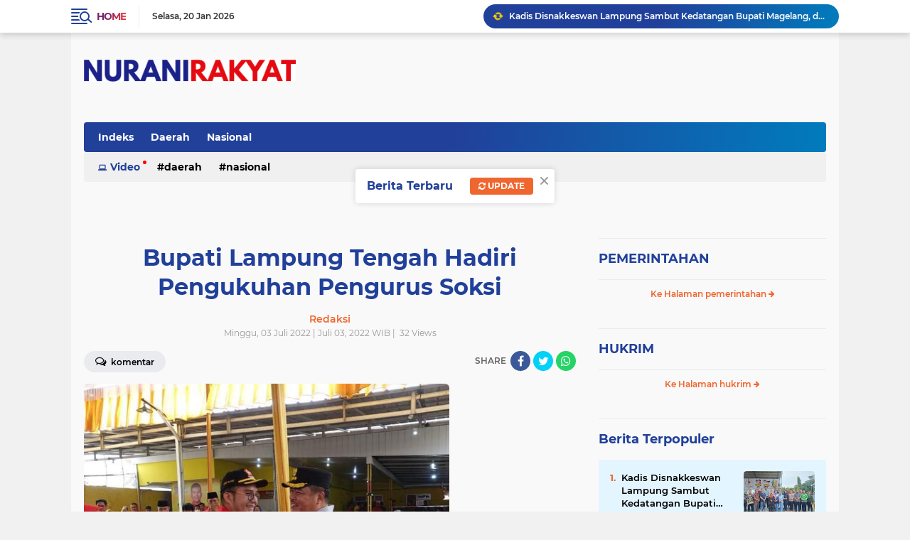

--- FILE ---
content_type: text/html; charset=utf-8
request_url: https://www.google.com/recaptcha/api2/aframe
body_size: 267
content:
<!DOCTYPE HTML><html><head><meta http-equiv="content-type" content="text/html; charset=UTF-8"></head><body><script nonce="_YHIpq5eyktnRrC2TNQyxQ">/** Anti-fraud and anti-abuse applications only. See google.com/recaptcha */ try{var clients={'sodar':'https://pagead2.googlesyndication.com/pagead/sodar?'};window.addEventListener("message",function(a){try{if(a.source===window.parent){var b=JSON.parse(a.data);var c=clients[b['id']];if(c){var d=document.createElement('img');d.src=c+b['params']+'&rc='+(localStorage.getItem("rc::a")?sessionStorage.getItem("rc::b"):"");window.document.body.appendChild(d);sessionStorage.setItem("rc::e",parseInt(sessionStorage.getItem("rc::e")||0)+1);localStorage.setItem("rc::h",'1768878790683');}}}catch(b){}});window.parent.postMessage("_grecaptcha_ready", "*");}catch(b){}</script></body></html>

--- FILE ---
content_type: text/javascript; charset=UTF-8
request_url: https://www.nuranirakyat.com/feeds/posts/default?alt=json-in-script&max-results=10&callback=jQuery22403815039795953834_1768878787877&_=1768878787878
body_size: 26039
content:
// API callback
jQuery22403815039795953834_1768878787877({"version":"1.0","encoding":"UTF-8","feed":{"xmlns":"http://www.w3.org/2005/Atom","xmlns$openSearch":"http://a9.com/-/spec/opensearchrss/1.0/","xmlns$blogger":"http://schemas.google.com/blogger/2008","xmlns$georss":"http://www.georss.org/georss","xmlns$gd":"http://schemas.google.com/g/2005","xmlns$thr":"http://purl.org/syndication/thread/1.0","id":{"$t":"tag:blogger.com,1999:blog-271012150818642113"},"updated":{"$t":"2026-01-18T02:58:40.245-08:00"},"category":[{"term":"Daerah"},{"term":"Nasional"}],"title":{"type":"text","$t":"NURANI RAKYAT (NR)"},"subtitle":{"type":"html","$t":""},"link":[{"rel":"http://schemas.google.com/g/2005#feed","type":"application/atom+xml","href":"https:\/\/www.nuranirakyat.com\/feeds\/posts\/default"},{"rel":"self","type":"application/atom+xml","href":"https:\/\/www.blogger.com\/feeds\/271012150818642113\/posts\/default?alt=json-in-script\u0026max-results=10"},{"rel":"alternate","type":"text/html","href":"https:\/\/www.nuranirakyat.com\/"},{"rel":"hub","href":"http://pubsubhubbub.appspot.com/"},{"rel":"next","type":"application/atom+xml","href":"https:\/\/www.blogger.com\/feeds\/271012150818642113\/posts\/default?alt=json-in-script\u0026start-index=11\u0026max-results=10"}],"author":[{"name":{"$t":"Tim WebHoster"},"uri":{"$t":"http:\/\/www.blogger.com\/profile\/05751306170444498962"},"email":{"$t":"noreply@blogger.com"},"gd$image":{"rel":"http://schemas.google.com/g/2005#thumbnail","width":"32","height":"32","src":"\/\/blogger.googleusercontent.com\/img\/b\/R29vZ2xl\/AVvXsEgUNaFmVsMiB9eXY6cNH8wnRX9FZwsBijTz6wNszne6PD0b3LLzbNxyhr9HOicoUUm4JK1Z3aX17pBiQv0SNWDzvLXYLlb0jChcefB4Ar9fCUbDW4x4DFievE1BtssJCiVOf6BHt3f6SQ74WrphAoaLGO1sL2RP6EP7VRtyaAe-fQ\/s220\/FAVMATA.png"}}],"generator":{"version":"7.00","uri":"http://www.blogger.com","$t":"Blogger"},"openSearch$totalResults":{"$t":"975"},"openSearch$startIndex":{"$t":"1"},"openSearch$itemsPerPage":{"$t":"10"},"entry":[{"id":{"$t":"tag:blogger.com,1999:blog-271012150818642113.post-3704996648756262795"},"published":{"$t":"2026-01-17T20:42:00.000-08:00"},"updated":{"$t":"2026-01-17T20:56:26.353-08:00"},"title":{"type":"text","$t":"Kadis Disnakkeswan Lampung Sambut Kedatangan Bupati Magelang, dalam Rangka Studi Referensi Pengembangan Peternakan Ayam Petelur"},"content":{"type":"html","$t":"\u003Cdiv\u003E\u003Ca href=\"https:\/\/blogger.googleusercontent.com\/img\/a\/AVvXsEjlFXHa31sgkVZhNfRSjf3RQW5YDiz0MFpbCTfzn_U8D2jG6C3s4_MHbzQwBMZ61TP2OBB4MaEHkYzi5GoFdlxNXR5Np33ugnXItRrMWSnxDrqfqMHw5ObzaSWdNxdGVUcZbLWjac_Ozuw-zctFhOH7efT8mOIHV2J6NOnTDJUhKdcnP8KyYLArzgQWvO0\"\u003E\u003Cimg border=\"0\" src=\"https:\/\/blogger.googleusercontent.com\/img\/a\/AVvXsEjlFXHa31sgkVZhNfRSjf3RQW5YDiz0MFpbCTfzn_U8D2jG6C3s4_MHbzQwBMZ61TP2OBB4MaEHkYzi5GoFdlxNXR5Np33ugnXItRrMWSnxDrqfqMHw5ObzaSWdNxdGVUcZbLWjac_Ozuw-zctFhOH7efT8mOIHV2J6NOnTDJUhKdcnP8KyYLArzgQWvO0\" width=\"400\"\u003E\u003C\/a\u003E\u003C\/div\u003E\u003Cdiv\u003E\u003Cb\u003EFOTO:\u0026nbsp;\u003C\/b\u003EIr.\u0026nbsp; Lili Mawarti, M.Si, IPU. Kepala Dinas Peternakan dan Kesehatan Hewan Provinsi Lampung, Bersama Bupati Magelang,\u0026nbsp; Grengseng Pamuji, Beserta Rombongan.\u003C\/div\u003E\u003Cdiv\u003E\u003Cb\u003E\u003Cbr\u003E\u003C\/b\u003E\u003C\/div\u003E\u003Cdiv\u003E\u003Cb\u003ELAMPUNG, Nurani Rakyat.Com--\u0026nbsp;\u003C\/b\u003EKepala Dinas Peternakan dan Kesehatan Hewan Provinsi Lampung, Ir.\u0026nbsp; Lili Mawarti, M.Si, IPU., menyambut kedatangan Bupati Magelang,\u0026nbsp; Grengseng Pamuji, beserta rombongan di Sekuntum Herbal Farm, Kabupaten Lampung Timur, dalam rangka Rencana Studi Referensi Pengembangan Peternakan Ayam Petelur, Way Bungur, Sabtu 17 Januari 2026.\u003C\/div\u003E\u003Cdiv\u003E\u003Cbr\u003E\u003C\/div\u003E\u003Cdiv\u003EAcara dihadiri oleh Staf Ahli Kabupaten Lampung Timur, Kepala Dinas Perikanan dan Peternakan Kabupaten Lampung Timur, Camat Way Bungur dan stakeholder lainnya.\u003C\/div\u003E\u003Cdiv\u003E\u003Cbr\u003E\u003C\/div\u003E\u003Cdiv\u003E\u003Cdiv\u003E\u003Ca href=\"https:\/\/blogger.googleusercontent.com\/img\/a\/AVvXsEhRx8IuNStfz-qXk0OScdPZk-tMcTtNuGdY0qG1FixNd_7AOkLy8O4YU_4EOzNzbqv88Q4MFYEkCzOSGvVx89VjprqHG10BKEMr_ruFPVaiKPb6lSsctj8ksZgK_UPhKuJACYX1staa0HdXnHfn9P6VzYJsV1lY8LI9huvFqt9KhlD5iJZKW-R_zG740xo\"\u003E\u003Cimg border=\"0\" src=\"https:\/\/blogger.googleusercontent.com\/img\/a\/AVvXsEhRx8IuNStfz-qXk0OScdPZk-tMcTtNuGdY0qG1FixNd_7AOkLy8O4YU_4EOzNzbqv88Q4MFYEkCzOSGvVx89VjprqHG10BKEMr_ruFPVaiKPb6lSsctj8ksZgK_UPhKuJACYX1staa0HdXnHfn9P6VzYJsV1lY8LI9huvFqt9KhlD5iJZKW-R_zG740xo\" width=\"400\"\u003E\u003C\/a\u003E\u003C\/div\u003E\u003Cbr\u003E\u003C\/div\u003E\u003Cdiv\u003EKepala Dinas Peternakan dan Kesehatan Hewan Provinsi Lampung menyambut baik kunjungan ini, dan menyampaikan perkembangan budidaya unggas petelur di Provinsi Lampung yang cukup pesat,.\u003C\/div\u003E\u003Cdiv\u003E\u003Cbr\u003E\u003C\/div\u003E\u003Cdiv\u003EDimana dibuktikan dengan meningkatnya farm petelur yang ber sertifikat NKV (Nomor Kontrol Veteriner) dan menunjang program MBG (Makan Bergizi Gratis) di Provinsi Lampung.\u0026nbsp;\u003C\/div\u003E\u003Cdiv\u003E\u003Cbr\u003E\u003C\/div\u003E\u003Cdiv\u003E\u003Cdiv\u003E\u003Ca href=\"https:\/\/blogger.googleusercontent.com\/img\/a\/AVvXsEgqpKmN3MHVjSaPoGgB-1PLb8nUnMX307utzdckPzO5Zg4knTC649IkvrywjLxQ-c04oCT2m2tIXrFiF4QrWUoz8Gk8PeMnydN_XWYLDM_oRoax0t8sH4yPnSg2joyHynJXk1W3tWw4VuDFJ7qGh12WWRaZH5M0TSQKdoL9NNG85Dzdz4SPcixyV7QztPo\"\u003E\u003Cimg border=\"0\" src=\"https:\/\/blogger.googleusercontent.com\/img\/a\/AVvXsEgqpKmN3MHVjSaPoGgB-1PLb8nUnMX307utzdckPzO5Zg4knTC649IkvrywjLxQ-c04oCT2m2tIXrFiF4QrWUoz8Gk8PeMnydN_XWYLDM_oRoax0t8sH4yPnSg2joyHynJXk1W3tWw4VuDFJ7qGh12WWRaZH5M0TSQKdoL9NNG85Dzdz4SPcixyV7QztPo\" width=\"400\"\u003E\u003C\/a\u003E\u003C\/div\u003E\u003Cbr\u003E\u003C\/div\u003E\u003Cdiv\u003EBupati Magelang dalam kesempatan ini menyampaikan maksud kunjungan beliau beserta rombongan antara lain;\u0026nbsp; Prof. Harimurti, Ketua DPRD beserta jajaran, Kepala Dinas Peternakan dan Perikanan Kabupaten Magelang beserta jajaran.\u003C\/div\u003E\u003Cdiv\u003E\u003Cbr\u003E\u003C\/div\u003E\u003Cdiv\u003ESerta stakeholder terkait,\u0026nbsp; adalah untuk mempelajari budidaya unggas petelur dan inovasi dunia peternakan yang memiliki ciri khas, yang nantinya akan dikembangkan di Kabupaten Magelang.\u0026nbsp;\u003C\/div\u003E\u003Cdiv\u003E\u003Cbr\u003E\u003C\/div\u003E\u003Cdiv\u003E\u003Cdiv\u003E\u003Ca href=\"https:\/\/blogger.googleusercontent.com\/img\/a\/AVvXsEhwkDPvokUFfnZJO21aCJ290OjdOhm-zZB_ynxIReHB5180YUh0E99kFk24gv1sVljnqRtbko7vKjaVNX3RqwB4D14ghA5rTykU4husSGvr2pgNsHVPIYOjAbBogCbYvTY8rUgDOXteIk0wHCxDXZPg8_j60pyDqVmkSCf9djSEyVfVWO1bZfPcOnNXzP0\"\u003E\u003Cimg border=\"0\" src=\"https:\/\/blogger.googleusercontent.com\/img\/a\/AVvXsEhwkDPvokUFfnZJO21aCJ290OjdOhm-zZB_ynxIReHB5180YUh0E99kFk24gv1sVljnqRtbko7vKjaVNX3RqwB4D14ghA5rTykU4husSGvr2pgNsHVPIYOjAbBogCbYvTY8rUgDOXteIk0wHCxDXZPg8_j60pyDqVmkSCf9djSEyVfVWO1bZfPcOnNXzP0\" width=\"400\"\u003E\u003C\/a\u003E\u003C\/div\u003E\u003Cbr\u003E\u003C\/div\u003E\u003Cdiv\u003EDidukung oleh Sumber Daya Alam dan Sumber Daya Manusia yang cukup di Kabupaten Magelang, hasil dari kunjungan ini akan segera ditindaklanjuti.\u003C\/div\u003E\u003Cdiv\u003E\u003Cbr\u003E\u003C\/div\u003E\u003Cdiv\u003EHal tersebut ditanggapi oleh Staf Ahli Kabupaten Lampung Timur, bahwa dalam setiap kunjungan perlu dilakukan 4 hal yaitu Amati, Tiru, Modifikasi dan Praktek sebagai wujud implementasi.\u003C\/div\u003E\u003Cdiv\u003E\u003Cbr\u003E\u003C\/div\u003E\u003Cdiv\u003E\u003Cdiv\u003E\u003Ca href=\"https:\/\/blogger.googleusercontent.com\/img\/a\/AVvXsEgYeYs6jq11MI3tN66xB_6pjjmpD-Zu8aru3qk4W6B7ZnOP9bBP7Z6SFyBRcTwkTzV-bUwpveNawl-cxlpJwvvztEWmJNQJMyW3Tru75QrCERhRKsC1BBsjg3Jm-vYHbzxJf-H1cYEY69oEnkz45W3pCW919UeTPEvU2tT-CA4n-ke3AUF75KrD80hrngY\"\u003E\u003Cimg border=\"0\" src=\"https:\/\/blogger.googleusercontent.com\/img\/a\/AVvXsEgYeYs6jq11MI3tN66xB_6pjjmpD-Zu8aru3qk4W6B7ZnOP9bBP7Z6SFyBRcTwkTzV-bUwpveNawl-cxlpJwvvztEWmJNQJMyW3Tru75QrCERhRKsC1BBsjg3Jm-vYHbzxJf-H1cYEY69oEnkz45W3pCW919UeTPEvU2tT-CA4n-ke3AUF75KrD80hrngY\" width=\"400\"\u003E\u003C\/a\u003E\u003C\/div\u003E\u003Cbr\u003E\u003C\/div\u003E\u003Cdiv\u003EDalam kunjungan ini, dilakukan peninjauan secara langsung di tempat budidaya hingga pengemasan telur herbal.\u003C\/div\u003E\u003Cdiv\u003E\u003Cbr\u003E\u003C\/div\u003E\u003Cdiv\u003ESelain itu juga dilakukan diskusi tentang budidaya unggas petelur dan branding herbal pada telur.\u0026nbsp;\u003C\/div\u003E\u003Cdiv\u003E\u003Cdiv\u003E\u003Cbr\u003E\u003C\/div\u003E\u003Cdiv\u003E\u003Cimg border=\"0\" src=\"https:\/\/blogger.googleusercontent.com\/img\/a\/AVvXsEj6WnVK2MepzboOgDr1Z4UcznFcV1WTs99OO5lMPvYsYhlGZFdWS0fFSISOJZZpSWHYct5Ol6A86mUL20xpY481Mz94xjxMOhdzv-J5YrdFCVQSeDEGR_J5VG2O11f16GBb4C5ZEH_VJrCVPyiXOrRm9oVW58WA-rI8a0vbAAp12G2jLlHH6vobO5kNC9E\" width=\"400\"\u003E\u003C\/div\u003E\u003Cbr\u003E\u003C\/div\u003E\u003Cdiv\u003EDiskusi\u0026nbsp; ilmiah disampaikan oleh Prof. Harimurti, yang menekankan, bahwa bahan pakan sangat memengaruhi produk akhir, baik daging maupun telurnya.\u0026nbsp;\u003C\/div\u003E\u003Cdiv\u003E\u003Cbr\u003E\u003C\/div\u003E\u003Cdiv\u003EHal ini telah dibuktikan dengan telur herbal yang menggunakan bahan-bahan alami sebagai campuran pakan ayam.(*)L\u003C\/div\u003E"},"link":[{"rel":"replies","type":"application/atom+xml","href":"https:\/\/www.nuranirakyat.com\/feeds\/3704996648756262795\/comments\/default","title":"Posting Komentar"},{"rel":"replies","type":"text/html","href":"https:\/\/www.nuranirakyat.com\/2026\/01\/foto-ir.html#comment-form","title":"0 Komentar"},{"rel":"edit","type":"application/atom+xml","href":"https:\/\/www.blogger.com\/feeds\/271012150818642113\/posts\/default\/3704996648756262795"},{"rel":"self","type":"application/atom+xml","href":"https:\/\/www.blogger.com\/feeds\/271012150818642113\/posts\/default\/3704996648756262795"},{"rel":"alternate","type":"text/html","href":"https:\/\/www.nuranirakyat.com\/2026\/01\/foto-ir.html","title":"Kadis Disnakkeswan Lampung Sambut Kedatangan Bupati Magelang, dalam Rangka Studi Referensi Pengembangan Peternakan Ayam Petelur"}],"author":[{"name":{"$t":"Redaksi"},"uri":{"$t":"http:\/\/www.blogger.com\/profile\/07537224844390338808"},"email":{"$t":"noreply@blogger.com"},"gd$image":{"rel":"http://schemas.google.com/g/2005#thumbnail","width":"16","height":"16","src":"https:\/\/img1.blogblog.com\/img\/b16-rounded.gif"}}],"media$thumbnail":{"xmlns$media":"http://search.yahoo.com/mrss/","url":"https:\/\/blogger.googleusercontent.com\/img\/a\/AVvXsEjlFXHa31sgkVZhNfRSjf3RQW5YDiz0MFpbCTfzn_U8D2jG6C3s4_MHbzQwBMZ61TP2OBB4MaEHkYzi5GoFdlxNXR5Np33ugnXItRrMWSnxDrqfqMHw5ObzaSWdNxdGVUcZbLWjac_Ozuw-zctFhOH7efT8mOIHV2J6NOnTDJUhKdcnP8KyYLArzgQWvO0=s72-c","height":"72","width":"72"},"thr$total":{"$t":"0"}},{"id":{"$t":"tag:blogger.com,1999:blog-271012150818642113.post-2732452117540070518"},"published":{"$t":"2026-01-05T14:51:11.601-08:00"},"updated":{"$t":"2026-01-05T18:25:41.993-08:00"},"title":{"type":"text","$t":"Polda Lampung Pasang Empat Titik Kamera ETLE di Wilayah Kota Bandar Lampung"},"content":{"type":"html","$t":"\u003Cp\u003E\u003C\/p\u003E\u003Cdiv\u003E\n  \u003Ca href=\"https:\/\/blogger.googleusercontent.com\/img\/a\/AVvXsEi3XuX-9Jr8fcOlrgHoa3aEi6zZlf9z7jh_-4uTbolamc-NMnJ3qR1Wk_mYGO1TEmp-9FWoVLpV2v2QSHQWllSLwqST3tXx7dHDW_ahLSntyR_BzXoNrLSue0XCG7jQ1WihCb--hONeKwh03M6qSY0JZnUc0k-F4lGghFShenEzzXlfIG3zwpg9o0U1EW8Q\"\u003E\n    \u003C\/a\u003E\u003Cimg border=\"0\" src=\"https:\/\/blogger.googleusercontent.com\/img\/a\/AVvXsEi3XuX-9Jr8fcOlrgHoa3aEi6zZlf9z7jh_-4uTbolamc-NMnJ3qR1Wk_mYGO1TEmp-9FWoVLpV2v2QSHQWllSLwqST3tXx7dHDW_ahLSntyR_BzXoNrLSue0XCG7jQ1WihCb--hONeKwh03M6qSY0JZnUc0k-F4lGghFShenEzzXlfIG3zwpg9o0U1EW8Q\" width=\"400\"\u003E\u003Cb\u003EFOTO: \u003C\/b\u003EKapolda Lampung Irjen.Pol Helfi Assegaf.\u003C\/div\u003E\u003Cdiv\u003E\u003Cb\u003E\u003Cbr\u003E\u003C\/b\u003E\u003C\/div\u003E\u003Cdiv\u003E\u003Cb\u003EBandar Lampung, Nurani Rakyat.com-\u0026nbsp;\u003C\/b\u003EDitlantas Polda Lampung menambah empat titik kamera Electronic Traffic Law Enforcement (ETLE) di wilayah Kota Bandar Lampung sebagai upaya meningkatkan kesadaran dan kepatuhan masyarakat terhadap aturan lalu lintas.\u003C\/div\u003E\u003Cp\u003E\u003Cbr\u003E\u003C\/p\u003E\u003Cp\u003EKabid Humas Polda Lampung, Kombes Pol Yuni Iswandari menjelaskan, bahwa penambahan kamera ETLE merupakan bagian dari target kinerja Direktorat Lalu Lintas Polda Lampung pada 2026.\u003C\/p\u003E\u003Cp\u003E\u003Cbr\u003E\u003C\/p\u003E\u003Cp\u003EEmpat titik ETLE baru tersebut masing-masing berada di traffic light Jalan Endro Suratmin, Jalan H. Pangeran Suhaimi, Jalan Imam Bonjol, Kecamatan Sumberejo, Kemiling, serta di Jalan Pramuka, Rajabasa, tepat di depan Kantor Direktorat Lalu Lintas (Ditlantas) Polda Lampung.\u003C\/p\u003E\u003Cp\u003E\u003Cbr\u003E\u003C\/p\u003E\u003Cp\u003ESelain itu, Polda Lampung juga telah memiliki satu kamera ETLE lama yang terpasang di ruas Tol Bakauheni–Terbanggi Besar (Bakter) sekitar Kilometer 108.\u003C\/p\u003E\u003Cp\u003E\u003Cbr\u003E\u003C\/p\u003E\u003Cp\u003E“Sehingga dengan adanya penambahan ETLE ini, diharapkan dapat meningkatkan kesadaran masyarakat terkait aturan lalu lintas, serta mengurangi kontak langsung antara petugas dengan masyarakat. Melalui sistem ini, masyarakat juga dapat mengetahui kesalahan atau pelanggaran yang telah dilakukan,” tutur Yuni.\u003C\/p\u003E\u003Cp\u003E\u003C\/p\u003E\u003Cdiv\u003E\u003Cbr\u003E\u003C\/div\u003E\u003Cdiv\u003E\n  \u003Ca href=\"https:\/\/blogger.googleusercontent.com\/img\/a\/AVvXsEiF3H9d2zWhB7jtC2yQGYcHePIKvFNOdhpDNOAPvS9c1KkNhUWgNiVQMLtOec8aZj9X8MGZ4QzYEIcD7IuhwFaMn-SZNH9q--hgRZyQp93nsOL6pxXB8GRXp7ujhgA38NeEgZR4sO5Fptq7QlgUzfz4_W1j3RGidrgyA5HiHES9nMW629eXItdY34Ng_b7p\"\u003E\n    \u003C\/a\u003E\u003Cimg border=\"0\" src=\"https:\/\/blogger.googleusercontent.com\/img\/a\/AVvXsEiF3H9d2zWhB7jtC2yQGYcHePIKvFNOdhpDNOAPvS9c1KkNhUWgNiVQMLtOec8aZj9X8MGZ4QzYEIcD7IuhwFaMn-SZNH9q--hgRZyQp93nsOL6pxXB8GRXp7ujhgA38NeEgZR4sO5Fptq7QlgUzfz4_W1j3RGidrgyA5HiHES9nMW629eXItdY34Ng_b7p\" width=\"400\"\u003E\u003Cb\u003EGAMBAR: \u003C\/b\u003EKabid Humas Polda Lampung, Kombes. Pol.Yuni Iswandari Yuyun.\u003C\/div\u003E\u003Cp\u003E\u003C\/p\u003E\u003Cp\u003E\u003Cbr\u003E\u003C\/p\u003E\u003Cp\u003EDia kembali menjelaskan, penambahan ETLE tersebut merupakan bagian dari pemenuhan target Ditlantas Polda Lampung pada tahun 2026.\u003C\/p\u003E\u003Cp\u003E\u003Cbr\u003E\u003C\/p\u003E\u003Cp\u003E“Polda Lampung menginformasikan kepada masyarakat bahwa empat ETLE yang dipasang oleh Ditlantas Polda Lampung mulai hari ini dilakukan uji coba dan dalam waktu dekat akanakan segera diberlakukan,” terangnya.\u003C\/p\u003E\u003Cp\u003E\u003Cbr\u003E\u003C\/p\u003E\u003Cp\u003EKombes Yuni kembali berharap, dengan diberlakukannya ETLE, masyarakat semakin memahami dan mematuhi peraturan lalu lintas sehingga dapat tercipta Kamseltibcarlantas (Keamanan, Keselamatan, Ketertiban, dan Kelancaran Lalu Lintas).\u003C\/p\u003E\u003Cp\u003E\u003Cbr\u003E\u003C\/p\u003E\u003Cp\u003ESelain itu, Polda Lampung juga mengimbau masyarakat agar lebih tertib dalam berlalu lintas, terutama di tengah kondisi cuaca ekstrem.\u003C\/p\u003E\u003Cp\u003E\u003Cbr\u003E\u003C\/p\u003E\u003Cp\u003E“Polda Lampung mengimbau kepada masyarakat agar sebelum berkendara memastikan kelengkapan surat-surat kendaraan serta kondisi kendaraan dalam keadaan baik demi keselamatan bersama,” pesannya. (*)\u003C\/p\u003E\u003Cp\u003E\u003Cbr\u003E\u003C\/p\u003E\u003Cp\u003E\u003Cbr\u003E\u003C\/p\u003E\u003Cp\u003E\u003Cbr\u003E\u003C\/p\u003E"},"link":[{"rel":"replies","type":"application/atom+xml","href":"https:\/\/www.nuranirakyat.com\/feeds\/2732452117540070518\/comments\/default","title":"Posting Komentar"},{"rel":"replies","type":"text/html","href":"https:\/\/www.nuranirakyat.com\/2026\/01\/bandar-lampung-polda-lampung-menambah.html#comment-form","title":"0 Komentar"},{"rel":"edit","type":"application/atom+xml","href":"https:\/\/www.blogger.com\/feeds\/271012150818642113\/posts\/default\/2732452117540070518"},{"rel":"self","type":"application/atom+xml","href":"https:\/\/www.blogger.com\/feeds\/271012150818642113\/posts\/default\/2732452117540070518"},{"rel":"alternate","type":"text/html","href":"https:\/\/www.nuranirakyat.com\/2026\/01\/bandar-lampung-polda-lampung-menambah.html","title":"Polda Lampung Pasang Empat Titik Kamera ETLE di Wilayah Kota Bandar Lampung"}],"author":[{"name":{"$t":"Redaksi"},"uri":{"$t":"http:\/\/www.blogger.com\/profile\/07537224844390338808"},"email":{"$t":"noreply@blogger.com"},"gd$image":{"rel":"http://schemas.google.com/g/2005#thumbnail","width":"16","height":"16","src":"https:\/\/img1.blogblog.com\/img\/b16-rounded.gif"}}],"media$thumbnail":{"xmlns$media":"http://search.yahoo.com/mrss/","url":"https:\/\/blogger.googleusercontent.com\/img\/a\/AVvXsEi3XuX-9Jr8fcOlrgHoa3aEi6zZlf9z7jh_-4uTbolamc-NMnJ3qR1Wk_mYGO1TEmp-9FWoVLpV2v2QSHQWllSLwqST3tXx7dHDW_ahLSntyR_BzXoNrLSue0XCG7jQ1WihCb--hONeKwh03M6qSY0JZnUc0k-F4lGghFShenEzzXlfIG3zwpg9o0U1EW8Q=s72-c","height":"72","width":"72"},"thr$total":{"$t":"0"}},{"id":{"$t":"tag:blogger.com,1999:blog-271012150818642113.post-2020936323899503931"},"published":{"$t":"2025-12-25T01:02:50.450-08:00"},"updated":{"$t":"2025-12-25T01:02:53.691-08:00"},"title":{"type":"text","$t":""},"content":{"type":"html","$t":"\u003Cheader id=\"menuheade\"\u003E\u003Cnav id=\"freemenu\" itemscope=\"itemscope\" itemtype=\"https:\/\/schema.org\/WPHeader\"\u003E\u003Cdiv class=\"logo\"\u003E\u003Cdiv class=\"header-logo\"\u003E\u003Cdiv class=\"header section\" id=\"header\" name=\"Logo \u0026amp; Title\"\u003E\u003Cdiv class=\"widget Header\" data-version=\"1\" id=\"Header1\"\u003E\u003Cdiv id=\"header-inner\"\u003E\u003Cdiv class=\"titlewrapper\"\u003E\u003Ch2 class=\"title\"\u003E\u003Ca href=\"https:\/\/www.suarapubliknews.com\/\" itemprop=\"url\" title=\"SUARA PUBLIK NEWS\"\u003E\u003Cspan itemprop=\"name\"\u003ESUARA PUBLIK NEWS\u003C\/span\u003E\u003C\/a\u003E\u003C\/h2\u003E\u003C\/div\u003E\u003C\/div\u003E\u003C\/div\u003E\u003C\/div\u003E\u003C\/div\u003E\u003C\/div\u003E\u003Cdiv id=\"head-mobile\"\u003E\u003C\/div\u003E\u003Cdiv class=\"buttonx\"\u003E\u003C\/div\u003E\u003Cdiv class=\"search-icon\"\u003E\u003Ca href=\"https:\/\/www.suarapubliknews.com\/2025\/12\/nuranirakyat.html?m=1#searcfree\" title=\"Klik untuk mencari\"\u003E\u003Ci class=\"fa fa-search\"\u003E\u003C\/i\u003E\u003C\/a\u003E\u003C\/div\u003E\u003C\/nav\u003E\u003C\/header\u003E\u003Cdiv class=\"clear\"\u003E\u003C\/div\u003E\u003Cdiv class=\"sitepix\" id=\"pageper\"\u003E\u003Cdiv class=\"site-contentpix\" id=\"contentpix\"\u003E\u003Cdiv class=\"banner section section\" id=\"banner\"\u003E\u003Cdiv class=\"widget HTML\" data-version=\"1\" id=\"HTML96\"\u003E\u003Cdiv class=\"widget-content\"\u003E\u003Cdiv id=\"content1\" class=\"striped-bg-right\"\u003E\u003Cul class=\"button\"\u003E\u003Cli\u003E\u003Ca class=\"downloadr\" href=\"https:\/\/www.psdly.com\/\" target=\"_blank\"\u003EBuy Now\u003C\/a\u003E\u003C\/li\u003E\u003C\/ul\u003E\u003C\/div\u003E\u003C\/div\u003E\u003C\/div\u003E\u003C\/div\u003E\u003Cdiv class=\"clear\"\u003E\u003C\/div\u003E\u003Cdiv class=\"wrapku-rep\"\u003E\u003Cdiv class=\"content-area\" id=\"primarypix\" itemscope=\"itemscope\" itemtype=\"https:\/\/schema.org\/Blog\" role=\"main\"\u003E\u003Cdiv class=\"site-mainpix\" id=\"mainpix\" role=\"main\"\u003E\u003Cdiv class=\"mainblogsec section\" id=\"mainblogsec\"\u003E\u003Cdiv class=\"widget Blog\" data-version=\"1\" id=\"Blog1\"\u003E\u003Cdiv class=\"blog-posts hfeed\"\u003E\u003Cdiv class=\"date-outer\"\u003E\u003Cdiv class=\"date-posts\"\u003E\u003Cdiv class=\"post-outer\"\u003E\u003Carticle class=\"post hentry\" itemscope=\"itemscope\" itemtype=\"https:\/\/schema.org\/BlogPosting\"\u003E\u003Cdiv itemprop=\"image\" itemscope=\"itemscope\" itemtype=\"https:\/\/schema.org\/ImageObject\"\u003E\u003C\/div\u003E\u003Cdiv itemprop=\"publisher\" itemscope=\"itemscope\" itemtype=\"https:\/\/schema.org\/Organization\"\u003E\u003Cdiv itemprop=\"logo\" itemscope=\"itemscope\" itemtype=\"https:\/\/schema.org\/ImageObject\"\u003E\u003C\/div\u003E\u003C\/div\u003E\u003Cdiv itemtype=\"https:\/\/schema.org\/WebPage\" itemprop=\"mainEntityOfPage\" itemscope=\"itemscope\"\u003E\u003C\/div\u003E\u003Cspan itemprop=\"headline\"\u003E\u003Ch1 class=\"post-title entry-title\" itemprop=\"name\"\u003EWaspada!!, Marak Penipuan Berkedok Pembuatan Costum Olahraga Jersey Online di Facebook\u003C\/h1\u003E\u003C\/span\u003E\u003Cdiv class=\"post-body entry-content\" itemprop=\"articleBody\"\u003E\u003Cdiv class=\"postmeta-primarypix\"\u003E\u003Cspan class=\"post-author vcard\"\u003E\u003Ci class=\"fa fa-user-circle-o\"\u003E\u003C\/i\u003E\u0026nbsp;\u003Ca class=\"g-profile\" href=\"https:\/\/www.blogger.com\/profile\/11536628321116197120\" rel=\"author\" title=\"author profile\"\u003E\u003Cspan itemprop=\"name\"\u003EPimpinan Umum\/Redaksi: Hery Sabaruddin, M.Ag. Korwil Sejabodetabek: Mas Jhon Heri Liu, MM. Biro Tangerang: Nukman R. SH. Biro Provinsi\/Kota Bandar Lampung: A. Ridwan, S.Sg\u0026nbsp;\u003C\/span\u003E\u003C\/a\u003E\u003C\/span\u003E\u0026nbsp;\u0026nbsp;\u0026nbsp;\u003Ci class=\"fa fa-clock-o\"\u003E\u003C\/i\u003E\u0026nbsp;\u003Cspan itemprop=\"dateModified\"\u003E\u003Ca class=\"timestamp-link\" href=\"https:\/\/www.suarapubliknews.com\/2025\/12\/nuranirakyat.html\" rel=\"bookmark\" title=\"permanent link\"\u003E\u003Cspan class=\"published updated\" itemprop=\"datePublished\" title=\"2025-12-25T01:00:00-08:00\"\u003EDesember 25, 2025\u0026nbsp;\u003C\/span\u003E\u003C\/a\u003E\u003C\/span\u003E\u0026nbsp;\u0026nbsp;\u0026nbsp;\u003Ci class=\"fa fa-comments-o\"\u003E\u003C\/i\u003E\u0026nbsp;\u003Ca href=\"https:\/\/www.suarapubliknews.com\/2025\/12\/nuranirakyat.html#comment-form\"\u003EComment\u0026nbsp;\u003C\/a\u003E\u0026nbsp;\u0026nbsp;\u003C\/div\u003E\u003Cdiv class=\"post-header-line-1\"\u003E\u003C\/div\u003E\u003Cdiv itemprop=\"description articleBody\"\u003E\u003Cdiv\u003E\u003Ca href=\"https:\/\/blogger.googleusercontent.com\/img\/a\/AVvXsEiMFQcru8skALAyEgF2NYB7VQlBMZesHW_CJqo1qK0_-f3GMgaFiZSM44a4RjLTyFCFx25_KEWORfkcRvQc8NtixTNSkwkaY-5zVJJkSf7CiInOYgEx7V76ji_fK5rTuv_dBhQOHWeECNDXnX5RdKDFPIwo4iG55kV14y7np2ZtyaogxC-FI2uzG_QAgmc\"\u003E\u003Cimg border=\"0\" src=\"https:\/\/blogger.googleusercontent.com\/img\/a\/AVvXsEiMFQcru8skALAyEgF2NYB7VQlBMZesHW_CJqo1qK0_-f3GMgaFiZSM44a4RjLTyFCFx25_KEWORfkcRvQc8NtixTNSkwkaY-5zVJJkSf7CiInOYgEx7V76ji_fK5rTuv_dBhQOHWeECNDXnX5RdKDFPIwo4iG55kV14y7np2ZtyaogxC-FI2uzG_QAgmc\" width=\"400\"\u003E\u003C\/a\u003E\u003C\/div\u003E\u003Cdiv\u003E\u003Cb\u003E\u003Cbr\u003E\u003C\/b\u003E\u003C\/div\u003E\u003Cdiv\u003E\u003Cb\u003ETangerang, Suara Publik News.com-\u003C\/b\u003EMuhammad Achsin Arifudin Warga\u0026nbsp;Desa Sungai Rangit Jaya Kecamatan Pangkalan Lada,\u003C\/div\u003E\u003Cdiv\u003EKota Waringin Barat Kalimantan Tengah, mengaku menjadi korban penipuan berkedok pembuatan\u0026nbsp; Costum Olahraga Jersey secara Online di Facebook.\u003C\/div\u003E\u003Cdiv\u003E\u003Cbr\u003E\u003C\/div\u003E\u003Cdiv\u003EDarii hasil konfirmasi dan investigasi dilapangan modus operandii dugaan penipuan mengungkapkan,\u0026nbsp; bahwa pelaku yang memperkenalkan diri dari PT. Tangerang Jaya Printing yang beralamatkan di Desa Caringin, Kecamatan Cisoka, Kabupaten Tangerang Banten, dengan cara menawarkan harga murah, proses cepat melalui media jejaring sosial, Facebook \/FB.\u0026nbsp;\u003C\/div\u003E\u003Cdiv\u003E\u003Cbr\u003E\u003C\/div\u003E\u003Cdiv\u003ENamun sebaliknya setelah dilakukan pembayaran lunas, barang yang dijanjikan tidak kunjung tiba di tangan konsumen.\u003C\/div\u003E\u003Cdiv\u003E\u003Cbr\u003E\u003C\/div\u003E\u003Cdiv\u003E\u003Cdiv\u003E\u003Ca href=\"https:\/\/blogger.googleusercontent.com\/img\/a\/AVvXsEjlqJvf_z6Mnd9bkW1Xerl8dVuMxqwjtziXkt2sj6wv5GwqpSGs0SB61-qDb8MF0q2wQdYpBxTsbTI9bVXMgtWvVau7n-A7k5nfuEU-nMsyLPbut6b1S1TmFxBHxYu7ASieW3iyG4DBTI8dPNVqG4qh41QYRMGipl7xx7VPEnHfT-9s_v-zbqEMenFX4aU\"\u003E\u003Cimg border=\"0\" src=\"https:\/\/blogger.googleusercontent.com\/img\/a\/AVvXsEjlqJvf_z6Mnd9bkW1Xerl8dVuMxqwjtziXkt2sj6wv5GwqpSGs0SB61-qDb8MF0q2wQdYpBxTsbTI9bVXMgtWvVau7n-A7k5nfuEU-nMsyLPbut6b1S1TmFxBHxYu7ASieW3iyG4DBTI8dPNVqG4qh41QYRMGipl7xx7VPEnHfT-9s_v-zbqEMenFX4aU\" width=\"400\"\u003E\u003C\/a\u003E\u003C\/div\u003E\u003Cbr\u003E\u003C\/div\u003E\u003Cdiv\u003EDari hasil penelusuran dan temuan\u0026nbsp; awak media Nurani Rakyat di lokasi ,Tempat Produksi PT. Tangerang Jaya\u0026nbsp; Printing ,Awak media Hanya bertemu dengan karyawan PT. Tangerang Jaya Printing.\u0026nbsp;\u003C\/div\u003E\u003Cdiv\u003E\u003Cbr\u003E\u003C\/div\u003E\u003Cdiv\u003ESementara Yang bersangkutan\u0026nbsp; Abdurrahman alias Abdul alias Boim tidak berada di tempat dan beberapa kali di hubungi via telpon oleh awak media tidak bersedia Bertemu. Penjualan di Facebook untuk\u0026nbsp; memperdaya korban dengan modus operandi yang cukup sering ditemui\u0026nbsp;\u003C\/div\u003E\u003Cdiv\u003E\u003Cbr\u003E\u003C\/div\u003E\u003Cdiv\u003ETentu saja kasus ini menjadi peringatan keras bagi para pengguna media sosial dan Platform belanja online agar lebih berhati-hati dalam setiap transaksi.\u0026nbsp;\u003C\/div\u003E\u003Cdiv\u003E\u003Cbr\u003E\u003C\/div\u003E\u003Cdiv\u003EModus penipuan semacam ini semakin marak, memanfaatkan kepercayaan dan minat masyarakat terhadap produk tertentu, dalam hal ini baju berbahan jersey olahraga yang populer di kalangan banyak orang.\u003C\/div\u003E\u003Cdiv\u003E\u003Cbr\u003E\u003C\/div\u003E\u003Cdiv\u003E\u003Cdiv\u003E\u003Ca href=\"https:\/\/blogger.googleusercontent.com\/img\/a\/AVvXsEh_UioSndLQcj1DuVj92pzD88sg-muyQdorPncAAVbgLi7M8-mQ2Ts3QHn9wGves_NXw8_vGcb-9fub-RIUcepekW9ztbscLDoC4cE_zY16p8nXa3TmAZ801qedTdypXiSOTu-QH01XOw1q0oy88yJ-7mRX1LkRP4nsuJ8Uq9DNunQJaJx62izzq-G5YZk\"\u003E\u003Cimg border=\"0\" src=\"https:\/\/blogger.googleusercontent.com\/img\/a\/AVvXsEh_UioSndLQcj1DuVj92pzD88sg-muyQdorPncAAVbgLi7M8-mQ2Ts3QHn9wGves_NXw8_vGcb-9fub-RIUcepekW9ztbscLDoC4cE_zY16p8nXa3TmAZ801qedTdypXiSOTu-QH01XOw1q0oy88yJ-7mRX1LkRP4nsuJ8Uq9DNunQJaJx62izzq-G5YZk\" width=\"400\"\u003E\u003C\/a\u003E\u003C\/div\u003E\u003Cbr\u003E\u003C\/div\u003E\u003Cdiv\u003ESaat dikonfirmasi kepada salah satu korbannya Via telepon,\u003C\/div\u003E\u003Cdiv\u003EMuhammad Achsin\u0026nbsp; Arifudin Warga Kota Waringin Barat Kalimantan Tengah, menjelaskan kronologi kejadian yang menimpanya.\u003C\/div\u003E\u003Cdiv\u003E\u003Cbr\u003E\u003C\/div\u003E\u003Cdiv\u003EKorban mengaku tertarik dengan penawaran jersey yang diposting oleh PT. Tangerang Jaya Printing, dengan pemiliknya Abdurrahman alias Abdul alias Boim di media sosial Facebook.\u0026nbsp;\u003C\/div\u003E\u003Cdiv\u003E\u003Cbr\u003E\u003C\/div\u003E\u003Cdiv\u003ESetelah berinteraksi transaksi pada tanggal 28 November dan menyepakati harga, jenis bahan dan warna Costum, Arifudin pun melakukan pembayaran transfer pembayaran sesuai\u0026nbsp; instruksi pelaku melalui Bank Sariah Indonesia.\u0026nbsp;\u003C\/div\u003E\u003Cdiv\u003E\u003Cbr\u003E\u003C\/div\u003E\u003Cdiv\u003ENilai Pembayaran Rp. 2.590.000 (Dua juta lima ratus sembilan puluh ribu rupiah), dengan rincian pesanan 32 Stel costum olahraga bahan jersy Airwalk, dengan kesepakatan 15 hari pemesanan barang selesai dan di kirim ke Pasar Sepatan belakang Gang Samblih Sepatan Tangerang Banten.\u0026nbsp;\u003C\/div\u003E\u003Cdiv\u003E\u003Cbr\u003E\u003C\/div\u003E\u003Cdiv\u003ENamun, harapan Arifudin untuk segera memiliki jersey impiannya kandas, selain Arifudin ada 2 orang korban yaitu, Arya cahyadi Warga Suka Bumi Jawa Barat dan Hilman warga Teluk naga Tangerang Banten.\u0026nbsp;\u003C\/div\u003E\u003Cdiv\u003E\u003Cbr\u003E\u003C\/div\u003E\u003Cdiv\u003EBerhari-hari berlalu, barang yang dijanjikan tidak kunjung sampai di alamatnya. Kecurigaan mulai muncul ketika Abdurrahman alias abdul sulit dihubungi setelah pembayaran dilakukan.\u003C\/div\u003E\u003Cdiv\u003E\u003Cbr\u003E\u003C\/div\u003E\u003Cdiv\u003EArifudin tidak tinggal diam. Ia berulang kali mencoba menghubungi PT. Tangerang Kaya Printing baik melalui pesan singkat maupun panggilan telepon. Harapannya sederhana, agar Abdurrahman atau PT. Tangerang Kaya Printing menunjukkan iktikad baik dan segera mengirimkan jersey atau mengembalikan uangnya.\u003C\/div\u003E\u003Cdiv\u003E\u003Cbr\u003E\u003C\/div\u003E\u003Cdiv\u003ESayangnya, semua upaya Arifudin sia-sia. Pesan singkat yang dikirimnya tidak pernah dibalas, dan panggilan teleponnya selalu diabaikan. Pelaku seolah menghilang ditelan bumi setelah menerima pembayaran dari korban.\u003C\/div\u003E\u003Cdiv\u003E\u003Cbr\u003E\u003C\/div\u003E\u003Cdiv\u003E“Saya sudah berkali-kali meminta iktikad baik, namun belum ada respons sampai detik ini. Telepon saya tidak diangkat, WA saya tidak dibalas,” ungkap Arifudin dengan nada kecewa dan frustrasi.\u0026nbsp;\u003C\/div\u003E\u003Cdiv\u003E\u003Cbr\u003E\u003C\/div\u003E\u003Cdiv\u003EKondisi ini tentu saja menambah beban kerugian material yang dideritanya.\u003C\/div\u003E\u003Cdiv\u003ESelain Arifudin ada 2 orang korban yaitu, Arya cahyadi Warga Suka Bumi Jawa Barat dan Hilman warga Teluknaga Tangerang Banten.\u0026nbsp;\u003C\/div\u003E\u003Cdiv\u003E\u003Cbr\u003E\u003C\/div\u003E\u003Cdiv\u003EKejadian ini kembali menyoroti pentingnya verifikasi identitas penjual online dan kehati-hatian dalam bertransaksi.\u003C\/div\u003E\u003Cdiv\u003E\u003Cbr\u003E\u003C\/div\u003E\u003Cdiv\u003ESebaiknya hindari pembelian dari akun-akun yang baru dibuat atau tidak memiliki rekam jejak yang jelas. Memeriksa ulasan dari pembeli lain juga bisa menjadi salah satu cara untuk menilai kredibilitas penjual.\u003C\/div\u003E\u003Cdiv\u003E\u003Cbr\u003E\u003C\/div\u003E\u003Cdiv\u003EPadahal pihak berwenang (aparat hukum) seringkali mengimbau masyarakat untuk lebih cerdas dalam menggunakan internet, khususnya untuk transaksi jual beli. Jika memungkinkan, gunakan metode pembayaran yang aman seperti cod dan transfer. (N\/J)\u003C\/div\u003E\u003C\/div\u003E\u003Cdiv class=\"clear\"\u003E\u003C\/div\u003E\u003C\/div\u003E\u003Cdiv class=\"entry-content-botpix\"\u003E\u003Cdiv class=\"post-iconspix\"\u003E\u003Cspan class=\"post-icons\"\u003E\u003C\/span\u003E\u003Cdiv class=\"post-share-buttons goog-inline-block\"\u003E\u003C\/div\u003E\u003Cdiv class=\"clear\"\u003E\u003C\/div\u003E\u003C\/div\u003E\u003Cdiv class=\"post-location post-locationpix\"\u003E\u003C\/div\u003E\u003Cdiv id=\"share-this\"\u003E\u003Cp\u003EBagikan artikel ini\u003C\/p\u003E\u003Cdiv class=\"sharethis-inline-share-buttons st-justified st-has-labels  st-inline-share-buttons st-animated\" id=\"st-1\"\u003E\u003Cdiv class=\"st-btn st-first st-remove-label\" data-network=\"facebook\"\u003E\u003Cimg alt=\"facebook sharing button\" src=\"https:\/\/platform-cdn.sharethis.com\/img\/facebook.svg\"\u003E\u003C\/div\u003E\u003Cdiv class=\"st-btn st-hide-label st-remove-label\" data-network=\"twitter\"\u003E\u003Cimg alt=\"twitter sharing button\" src=\"https:\/\/platform-cdn.sharethis.com\/img\/twitter.svg\"\u003E\u003C\/div\u003E\u003Cdiv class=\"st-btn st-hide-label st-remove-label\" data-network=\"pinterest\"\u003E\u003Cimg alt=\"pinterest sharing button\" src=\"https:\/\/platform-cdn.sharethis.com\/img\/pinterest.svg\"\u003E\u003C\/div\u003E\u003Cdiv class=\"st-btn st-hide-label st-remove-label\" data-network=\"whatsapp\"\u003E\u003Cimg alt=\"whatsapp sharing button\" src=\"https:\/\/platform-cdn.sharethis.com\/img\/whatsapp.svg\"\u003E\u003C\/div\u003E\u003Cdiv class=\"st-btn st-last st-hide-label st-remove-label\" data-network=\"sharethis\"\u003E\u003Cimg alt=\"sharethis sharing button\" src=\"https:\/\/platform-cdn.sharethis.com\/img\/sharethis.svg\"\u003E\u003C\/div\u003E\u003C\/div\u003E\u003C\/div\u003E\u003Cdiv class=\"clear\"\u003E\u003C\/div\u003E\u003Cdiv class=\"related-postwrap\" id=\"bpostrelated-post\"\u003E\u003Ch4\u003EArtikel Menarik Lainnya\u003C\/h4\u003E\u003Cul class=\"related-post-style-2\"\u003E\u003Cli\u003E\u003Cimg alt=\"\" class=\"related-post-item-thumbnail\" src=\"https:\/\/blogger.googleusercontent.com\/img\/a\/AVvXsEiMFQcru8skALAyEgF2NYB7VQlBMZesHW_CJqo1qK0_-f3GMgaFiZSM44a4RjLTyFCFx25_KEWORfkcRvQc8NtixTNSkwkaY-5zVJJkSf7CiInOYgEx7V76ji_fK5rTuv_dBhQOHWeECNDXnX5RdKDFPIwo4iG55kV14y7np2ZtyaogxC-FI2uzG_QAgmc=s72-c\" width=\"150\" height=\"100\"\u003E\u003Ca class=\"related-post-item-title\" title=\"Waspada!!, Marak Penipuan Berkedok Pembuatan  Costum Olahraga Jersey  Online di Facebook\" href=\"https:\/\/www.suarapubliknews.com\/2025\/12\/nuranirakyat.html\"\u003EWaspada!!, Marak Penipuan Berkedok Pembuatan Costum Olahraga Jersey Online di Facebook\u003C\/a\u003E\u003C\/li\u003E\u003C\/ul\u003E\u003C\/div\u003E\u003Cdiv class=\"clear\"\u003E\u003C\/div\u003E\u003C\/div\u003E\u003C\/article\u003E\u003Cdiv class=\"clear\"\u003E\u003C\/div\u003E\u003Cdiv class=\"blog-pager\" id=\"blog-pager\"\u003E\u003C\/div\u003E\u003Cdiv class=\"clear\"\u003E\u003C\/div\u003E\u003Cdiv class=\"comments-line\"\u003E\u003Cspan class=\"comments-info-th\"\u003ESilakan tulis komentar Anda\u003C\/span\u003E\u003C\/div\u003E\u003Cdiv class=\"comments\" id=\"comments\"\u003E\u003Cdiv class=\"clear\"\u003E\u003C\/div\u003E\u003Cdiv id=\"comment_block\"\u003E\u003C\/div\u003E\u003Cdiv class=\"clear\"\u003E\u003C\/div\u003E\u003Cdiv class=\"clear\"\u003E\u003C\/div\u003E\u003Cdiv class=\"comment_form\"\u003E\u003Cdiv class=\"comment-form\"\u003E\u003Cp\u003E\u003C\/p\u003E\u003Cdiv id=\"emo-box\"\u003E\u003Cdiv class=\"comment_emo_list\"\u003E\u003Cdiv class=\"item\"\u003E\u003Cimg src=\"https:\/\/twemoji.maxcdn.com\/36x36\/1f600.png\" class=\"comment_emo\"\u003E:)\u003C\/div\u003E\u003Cdiv class=\"item\"\u003E\u003Cimg src=\"https:\/\/twemoji.maxcdn.com\/36x36\/1f615.png\" class=\"comment_emo\"\u003E:(\u003C\/div\u003E\u003Cdiv class=\"item\"\u003E\u003Cimg src=\"https:\/\/twemoji.maxcdn.com\/36x36\/1f601.png\" class=\"comment_emo\"\u003Ehihi\u003C\/div\u003E\u003Cdiv class=\"item\"\u003E\u003Cimg src=\"https:\/\/twemoji.maxcdn.com\/36x36\/1f60f.png\" class=\"comment_emo\"\u003E:-)\u003C\/div\u003E\u003Cdiv class=\"item\"\u003E\u003Cimg src=\"https:\/\/twemoji.maxcdn.com\/36x36\/1f603.png\" class=\"comment_emo\"\u003E:D\u003C\/div\u003E\u003Cdiv class=\"item\"\u003E\u003Cimg src=\"https:\/\/twemoji.maxcdn.com\/36x36\/1f62c.png\" class=\"comment_emo\"\u003E=D\u003C\/div\u003E\u003Cdiv class=\"item\"\u003E\u003Cimg src=\"https:\/\/twemoji.maxcdn.com\/36x36\/1f604.png\" class=\"comment_emo\"\u003E:-d\u003C\/div\u003E\u003Cdiv class=\"item\"\u003E\u003Cimg src=\"https:\/\/twemoji.maxcdn.com\/36x36\/1f61e.png\" class=\"comment_emo\"\u003E;(\u003C\/div\u003E\u003Cdiv class=\"item\"\u003E\u003Cimg src=\"https:\/\/twemoji.maxcdn.com\/36x36\/1f62d.png\" class=\"comment_emo\"\u003E;-(\u003C\/div\u003E\u003Cdiv class=\"item\"\u003E\u003Cimg src=\"https:\/\/twemoji.maxcdn.com\/36x36\/1f616.png\" class=\"comment_emo\"\u003E@-)\u003C\/div\u003E\u003Cdiv class=\"item\"\u003E\u003Cimg src=\"https:\/\/twemoji.maxcdn.com\/36x36\/1f61c.png\" class=\"comment_emo\"\u003E:P\u003C\/div\u003E\u003Cdiv class=\"item\"\u003E\u003Cimg src=\"https:\/\/twemoji.maxcdn.com\/36x36\/1f62e.png\" class=\"comment_emo\"\u003E:o\u003C\/div\u003E\u003Cdiv class=\"item\"\u003E\u003Cimg src=\"https:\/\/twemoji.maxcdn.com\/36x36\/1f606.png\" class=\"comment_emo\"\u003E:\u0026gt;)\u003C\/div\u003E\u003Cdiv class=\"item\"\u003E\u003Cimg src=\"https:\/\/twemoji.maxcdn.com\/36x36\/1f609.png\" class=\"comment_emo\"\u003E(o)\u003C\/div\u003E\u003Cdiv class=\"item\"\u003E\u003Cimg src=\"https:\/\/twemoji.maxcdn.com\/36x36\/1f614.png\" class=\"comment_emo\"\u003E:p\u003C\/div\u003E\u003Cdiv class=\"item\"\u003E\u003Cimg src=\"https:\/\/twemoji.maxcdn.com\/36x36\/1f619.png\" class=\"comment_emo\"\u003E(p)\u003C\/div\u003E\u003Cdiv class=\"item\"\u003E\u003Cimg src=\"https:\/\/twemoji.maxcdn.com\/36x36\/1f625.png\" class=\"comment_emo\"\u003E:-s\u003C\/div\u003E\u003Cdiv class=\"item\"\u003E\u003Cimg src=\"https:\/\/twemoji.maxcdn.com\/36x36\/1f620.png\" class=\"comment_emo\"\u003E(m)\u003C\/div\u003E\u003Cdiv class=\"item\"\u003E\u003Cimg src=\"https:\/\/twemoji.maxcdn.com\/36x36\/1f60e.png\" class=\"comment_emo\"\u003E8-)\u003C\/div\u003E\u003Cdiv class=\"item\"\u003E\u003Cimg src=\"https:\/\/twemoji.maxcdn.com\/36x36\/1f624.png\" class=\"comment_emo\"\u003E:-t\u003C\/div\u003E\u003Cdiv class=\"item\"\u003E\u003Cimg src=\"https:\/\/twemoji.maxcdn.com\/36x36\/1f634.png\" class=\"comment_emo\"\u003E:-b\u003C\/div\u003E\u003Cdiv class=\"item\"\u003E\u003Cimg src=\"https:\/\/twemoji.maxcdn.com\/36x36\/1f635.png\" class=\"comment_emo\"\u003Eb-(\u003C\/div\u003E\u003Cdiv class=\"item\"\u003E\u003Cimg src=\"https:\/\/twemoji.maxcdn.com\/36x36\/1f637.png\" class=\"comment_emo\"\u003E:-#\u003C\/div\u003E\u003Cdiv class=\"item\"\u003E\u003Cimg src=\"https:\/\/twemoji.maxcdn.com\/36x36\/1f35c.png\" class=\"comment_emo\"\u003E=p~\u003C\/div\u003E\u003Cdiv class=\"item\"\u003E\u003Cimg src=\"https:\/\/twemoji.maxcdn.com\/36x36\/1f60d.png\" class=\"comment_emo\"\u003Ex-)\u003C\/div\u003E\u003Cdiv class=\"item\"\u003E\u003Cimg src=\"https:\/\/twemoji.maxcdn.com\/36x36\/1f496.png\" class=\"comment_emo\"\u003E(k)\u003C\/div\u003E\u003C\/div\u003E\u003C\/div\u003E\u003Ca href=\"https:\/\/www.blogger.com\/comment\/frame\/3671272514767330470?po=8686406989935218215\u0026amp;hl=id\u0026amp;saa=85391\u0026amp;origin=https%3A%2F%2Fwww.suarapubliknews.com\u0026amp;blogspotRpcToken=9272770\" id=\"comment-editor-src\"\u003E\u003C\/a\u003E\u003Ciframe allowtransparency=\"true\" class=\"blogger-iframe-colorize blogger-comment-from-post\" frameborder=\"0\" height=\"66px\" id=\"comment-editor\" name=\"comment-editor\" src=\"https:\/\/www.blogger.com\/comment\/frame\/3671272514767330470?po=8686406989935218215\u0026amp;hl=id\u0026amp;saa=85391\u0026amp;origin=https%3A%2F%2Fwww.suarapubliknews.com\u0026amp;blogspotRpcToken=9272770#%7B%22color%22%3A%22rgb(0%2C%200%2C%200)%22%2C%22backgroundColor%22%3A%22rgb(255%2C%20255%2C%20255)%22%2C%22unvisitedLinkColor%22%3A%22rgb(255%2C%2080%2C%200)%22%2C%22fontFamily%22%3A%22Roboto%2C%20sans-serif%22%7D\" width=\"100%\" data-resized=\"true\"\u003E\u003C\/iframe\u003E\u003C\/div\u003E\u003C\/div\u003E\u003C\/div\u003E\u003C\/div\u003E\u003C\/div\u003E\u003C\/div\u003E\u003C\/div\u003E\u003Cdiv class=\"clear\"\u003E\u003C\/div\u003E\u003Cdiv class=\"post-feeds\"\u003E\u003C\/div\u003E\u003C\/div\u003E\u003C\/div\u003E\u003C\/div\u003E\u003C\/div\u003E\u003Cdiv class=\"widget-area sidebar-widget-rea\" id=\"secondarypix\" itemscope=\"itemscope\" itemtype=\"https:\/\/schema.org\/WPSideBar\" role=\"complementary\"\u003E\u003Cdiv id=\"sosialmedia\"\u003E\u003Cul class=\"social-conter social social-clear social-texi\"\u003E\u003Cli class=\"facebook\"\u003E\u003Ca href=\"https:\/\/www.suarapubliknews.com\/2025\/12\/nuranirakyat.html?m=1#\" rel=\"nofollow noopener\" target=\"_blank\" title=\"Ikuti Kami di Facebook\"\u003E\u003C\/a\u003E\u003C\/li\u003E\u003Cli class=\"twitter\"\u003E\u003Ca href=\"https:\/\/www.suarapubliknews.com\/2025\/12\/nuranirakyat.html?m=1#\" rel=\"nofollow noopener\" target=\"_blank\" title=\"Ikuti Kami di Twitter\"\u003E\u003C\/a\u003E\u003C\/li\u003E\u003Cli class=\"youtube\"\u003E\u003Ca href=\"https:\/\/www.suarapubliknews.com\/2025\/12\/nuranirakyat.html?m=1#\" rel=\"nofollow noopener\" target=\"_blank\" title=\"Subscribe Channel Kami\"\u003E\u003C\/a\u003E\u003C\/li\u003E\u003Cli class=\"pinterest\"\u003E\u003Ca href=\"https:\/\/www.suarapubliknews.com\/2025\/12\/nuranirakyat.html?m=1#\" rel=\"nofollow noopener\" target=\"_blank\" title=\"Ikuti Kami di Pinterest\"\u003E\u003C\/a\u003E\u003C\/li\u003E\u003Cli class=\"instagram\"\u003E\u003Ca href=\"https:\/\/www.suarapubliknews.com\/2025\/12\/nuranirakyat.html?m=1#\" rel=\"nofollow noopener\" target=\"_blank\" title=\"Ikuti Kami di Instagram\"\u003E\u003C\/a\u003E\u003C\/li\u003E\u003Cli class=\"blogger\"\u003E\u003Ca href=\"https:\/\/www.blogger.com\/follow-blog.g?blogID=8537440357319092464\" rel=\"nofollow noopener\" target=\"_blank\" title=\"Ikuti Situs Ini\"\u003E\u003C\/a\u003E\u003C\/li\u003E\u003C\/ul\u003E\u003C\/div\u003E\u003Cdiv class=\"sidebar section\" id=\"sidebartop\"\u003E\u003Cdiv class=\"widget Image\" data-version=\"1\" id=\"Image1\"\u003E\u003Cdiv class=\"widget-content\"\u003E\u003Ca href=\"https:\/\/wa.me\/6281234846374\"\u003E\u003Cimg alt=\"\" height=\"479\" id=\"Image1_img\" src=\"https:\/\/blogger.googleusercontent.com\/img\/a\/AVvXsEgPbXlZz7f_fIVimY6MbawRdE-tF7bJYcSgLYvZlmK_CHCXQH2fjoZHbdF_VQQDsFPb2RtwWE7KfKGl75Wdc9rBfPRQ0bnVJ4nxCh0hX8HBkDm8wh6yZfMdhj1XRa9rLI3FkAHQimdjdHn1-KTaf4KSF6C4A-XdTXMcj11gwHJtQIu0QqNdqz4yvoIFC54=s479\" width=\"479\"\u003E\u003C\/a\u003E\u003Cbr\u003E\u003C\/div\u003E\u003Cdiv class=\"clear\"\u003E\u003C\/div\u003E\u003C\/div\u003E\u003Cdiv class=\"widget PopularPosts\" data-version=\"1\" id=\"PopularPosts1\"\u003E\u003Ch2\u003ELagi Trending\u003C\/h2\u003E\u003Cdiv class=\"widget-content popular-posts\"\u003E\u003Cul\u003E\u003Cli\u003E\u003Ca href=\"https:\/\/www.suarapubliknews.com\/2025\/12\/nuranirakyat.html\"\u003EWaspada!!, Marak Penipuan Berkedok Pembuatan Costum Olahraga Jersey Online di Facebook\u003C\/a\u003E\u003C\/li\u003E\u003C\/ul\u003E\u003C\/div\u003E\u003C\/div\u003E\u003C\/div\u003E\u003C\/div\u003E\u003C\/div\u003E\u003Cdiv class=\"clear\"\u003E\u003C\/div\u003E\u003C\/div\u003E\u003C\/div\u003E\u003Cdiv id=\"subscribe-csscwrapp\"\u003E\u003Cdiv id=\"subscribe-cssc\"\u003E\u003Cdiv class=\"subscribe-wrapper\"\u003E\u003Cdiv class=\"subenv\" title=\"Subscribe di situs ini\"\u003E\u003C\/div\u003E\u003Cp\u003ESubscribe di situs ini untuk mendapatkan update berita terbaru\u003C\/p\u003E\u003Cdiv class=\"subscribe-form\"\u003E\u003Cform action=\"https:\/\/feedburner.google.com\/fb\/a\/mailverify?uri=10magzblog\" class=\"subscribe-form\" method=\"post\" target=\"popupwindow\"\u003E\u003Cinput autocomplete=\"off\" class=\"subscribe-cssc-email-field\" name=\"email\" placeholder=\"helloworld@foo.cool\" type=\"text\"\u003E\u003C\/form\u003E\u003C\/div\u003E\u003C\/div\u003E\u003C\/div\u003E\u003C\/div\u003E\u003Cfooter class=\"site-footerpix\" id=\"downpix\" itemscope=\"itemscope\" itemtype=\"https:\/\/schema.org\/WPFooter\" role=\"contentinfo\"\u003E\u003Cdiv class=\"footer-rep\"\u003E\u003Cdiv class=\"footer-menux\"\u003E\u003Cdiv class=\"maxwrapp bawahcr\"\u003E\u003Cdiv class=\"footer-menu\"\u003E\u003Ch2\u003ETentang Situs\u003C\/h2\u003E\u003Cp class=\"footer2\"\u003ESitus ini menyajikan berbagai informasi yang berkualitas baik dari segi isi dan pembahasan yang telah disusun oleh tim editor kami.\u003C\/p\u003E\u003C\/div\u003E\u003Cdiv class=\"footer-menu\"\u003E\u003Ch2\u003EHubungi Kami\u003C\/h2\u003E\u003Cul class=\"footer2 line\"\u003E\u003Cli\u003E\u003Ca href=\"https:\/\/www.suarapubliknews.com\/p\/redaksi.html\" title=\"Daftar Isi\"\u003ERedaksi\u003C\/a\u003E\u003C\/li\u003E\u003Cli\u003E\u003Ca href=\"https:\/\/www.suarapubliknews.com\/p\/pedoman-pemberitaan-media-siber.html\" title=\"Form Kontak\"\u003EPedoman Media Siber\u003C\/a\u003E\u003C\/li\u003E\u003C\/ul\u003E\u003C\/div\u003E\u003C\/div\u003E\u003C\/div\u003E\u003Cdiv class=\"site-inform\" role=\"contentinfo\"\u003ECopyright ©\u0026nbsp;2025\u0026nbsp;\u003Ca href=\"https:\/\/www.suarapubliknews.com\/\"\u003ESUARA PUBLIK NEWS\u003C\/a\u003E\u0026nbsp;All Right Reserved | SUPPORT PIXINDONESIA DIGITAL SOLUTION\u003C\/div\u003E\u003C\/div\u003E\u003C\/footer\u003E"},"link":[{"rel":"replies","type":"application/atom+xml","href":"https:\/\/www.nuranirakyat.com\/feeds\/2020936323899503931\/comments\/default","title":"Posting Komentar"},{"rel":"replies","type":"text/html","href":"https:\/\/www.nuranirakyat.com\/2025\/12\/suara-publik-news-buy-now-waspada-marak.html#comment-form","title":"0 Komentar"},{"rel":"edit","type":"application/atom+xml","href":"https:\/\/www.blogger.com\/feeds\/271012150818642113\/posts\/default\/2020936323899503931"},{"rel":"self","type":"application/atom+xml","href":"https:\/\/www.blogger.com\/feeds\/271012150818642113\/posts\/default\/2020936323899503931"},{"rel":"alternate","type":"text/html","href":"https:\/\/www.nuranirakyat.com\/2025\/12\/suara-publik-news-buy-now-waspada-marak.html","title":""}],"author":[{"name":{"$t":"Redaksi"},"uri":{"$t":"http:\/\/www.blogger.com\/profile\/07537224844390338808"},"email":{"$t":"noreply@blogger.com"},"gd$image":{"rel":"http://schemas.google.com/g/2005#thumbnail","width":"16","height":"16","src":"https:\/\/img1.blogblog.com\/img\/b16-rounded.gif"}}],"media$thumbnail":{"xmlns$media":"http://search.yahoo.com/mrss/","url":"https:\/\/blogger.googleusercontent.com\/img\/a\/AVvXsEiMFQcru8skALAyEgF2NYB7VQlBMZesHW_CJqo1qK0_-f3GMgaFiZSM44a4RjLTyFCFx25_KEWORfkcRvQc8NtixTNSkwkaY-5zVJJkSf7CiInOYgEx7V76ji_fK5rTuv_dBhQOHWeECNDXnX5RdKDFPIwo4iG55kV14y7np2ZtyaogxC-FI2uzG_QAgmc=s72-c","height":"72","width":"72"},"thr$total":{"$t":"0"}},{"id":{"$t":"tag:blogger.com,1999:blog-271012150818642113.post-1301623191593963397"},"published":{"$t":"2025-12-22T17:18:00.000-08:00"},"updated":{"$t":"2025-12-22T17:23:58.139-08:00"},"title":{"type":"text","$t":"Jadi Sorotan Publik dan Langgar UU Desa, Oknum Kades Jeungjing Kabupaten Tangerang Diduga Nikah Siri"},"content":{"type":"html","$t":"\u003Cdiv\u003E\u003Cdiv class=\"separator\" style=\"clear: both; text-align: center;\"\u003E\n  \u003Ca href=\"https:\/\/blogger.googleusercontent.com\/img\/a\/AVvXsEh9YLDbCA2zZRlY-TE8oTxF4q4Qq--aEcVBb4CCD5QU9-3kd9vtbpD8iYGbWy4FdPk997mQInLQbbarfRufC_ufEpwFpdraCh68lvJD61t89h79Qz0eE_vbp4GX1lgSu7XpUfx5CojirUhK9GXXEqUh5OhZQbadzM_LVv_3U9TF3oUe1WmSDvciWjJTeldF\" imageanchor=\"1\" style=\"margin-left: 1em; margin-right: 1em;\"\u003E\n    \u003Cimg border=\"0\"   src=\"https:\/\/blogger.googleusercontent.com\/img\/a\/AVvXsEh9YLDbCA2zZRlY-TE8oTxF4q4Qq--aEcVBb4CCD5QU9-3kd9vtbpD8iYGbWy4FdPk997mQInLQbbarfRufC_ufEpwFpdraCh68lvJD61t89h79Qz0eE_vbp4GX1lgSu7XpUfx5CojirUhK9GXXEqUh5OhZQbadzM_LVv_3U9TF3oUe1WmSDvciWjJTeldF\" width=\"400\"\u003E\n  \u003C\/a\u003E\n\u003C\/div\u003E\u003C\/div\u003E\u003Cdiv\u003E\u003Cb\u003E\u003Cbr\u003E\u003C\/b\u003E\u003C\/div\u003E\u003Cdiv\u003E\u003Cb\u003ETangerang, Nurani Rakyat.Com-\u003C\/b\u003EKepala Desa (Kades) Jeungjing Kec. Cisoka Kabupaten Tangerang Banten, beronisial\u0026nbsp; NA, menjadi sorotan Publik.\u0026nbsp;\u003C\/div\u003E\u003Cdiv\u003E\u003Cbr\u003E\u003C\/div\u003E\u003Cdiv\u003ESetelah diduga tersandung kasus menikah Siri dengan seorang\u0026nbsp; Oknum Kepala Desa Lengkong Kulon, Kec. Pagedangan Kabupaten Tangerang berinisial MB.\u0026nbsp;\u003C\/div\u003E\u003Cdiv\u003E\u003Cbr\u003E\u003C\/div\u003E\u003Cdiv\u003EOknum MB merupakan Figur dan sosok pemimpin Kepala Desa di Desa lengkong kulon Kabupaten Tangerang Banten , yang terpilih melalui Pergantian Antar Waktu\u0026nbsp; (PAW).\u0026nbsp;\u003C\/div\u003E\u003Cdiv\u003E\u003Cbr\u003E\u003C\/div\u003E\u003Cdiv\u003EOknum Diduga melakukan Pernikahan\u0026nbsp; Siri dengan seorang figur pemimpin\u0026nbsp; juga, Kepala Desa\u0026nbsp; berinisial NA, Desa Jeunjing Kec. Cisoka, Kabupaten Tangerang Banten.\u0026nbsp;\u003C\/div\u003E\u003Cdiv\u003E\u003Cbr\u003E\u003C\/div\u003E\u003Cdiv\u003E\u003Cdiv class=\"separator\" style=\"clear: both; text-align: center;\"\u003E\n  \u003Ca href=\"https:\/\/blogger.googleusercontent.com\/img\/a\/AVvXsEj8PRYIL0D1vo5ZkfoOuAu7gv9ySYxnvXsFDKNEv1ZTLk1r_Aj9n7BhiKEJehO8KB1mTKa2la6VTLdEcFWx1lTBNU4MkRN5qf_rtGlQhwI6BhFLMhjsiemIIyy3MxdzJ7Z_R89kYVPfaQaMyqJUNSMo7K7pTkm94E4EeA4AEvMMG03G6Qep_OFgq7OgUwJc\" imageanchor=\"1\" style=\"margin-left: 1em; margin-right: 1em;\"\u003E\n    \u003Cimg border=\"0\"   src=\"https:\/\/blogger.googleusercontent.com\/img\/a\/AVvXsEj8PRYIL0D1vo5ZkfoOuAu7gv9ySYxnvXsFDKNEv1ZTLk1r_Aj9n7BhiKEJehO8KB1mTKa2la6VTLdEcFWx1lTBNU4MkRN5qf_rtGlQhwI6BhFLMhjsiemIIyy3MxdzJ7Z_R89kYVPfaQaMyqJUNSMo7K7pTkm94E4EeA4AEvMMG03G6Qep_OFgq7OgUwJc\" width=\"400\"\u003E\n  \u003C\/a\u003E\n\u003C\/div\u003E\u003Cbr\u003E\u003C\/div\u003E\u003Cdiv\u003EDari hasil investigasi di lapangan dengan menelusuri kebenarannya dan dari informasi beberapa laporan warga Desa Jeungjing kec. Cisoka, Tangerang Banten mendapatkan informasi yang akurat\u0026nbsp; dan benar adanya.\u0026nbsp;\u003C\/div\u003E\u003Cdiv\u003E\u003Cbr\u003E\u003C\/div\u003E\u003Cdiv\u003EDari hasil konfirmasi dengan oknum\u0026nbsp; belum bisa mendapatkan keterangan dari yang bersangkutan, karena dia selalu menghindar.\u003C\/div\u003E\u003Cdiv\u003E\u003Cbr\u003E\u003C\/div\u003E\u003Cdiv\u003ESementara itu informasi terkait dugaan nikah siri dari laporan dari warga sudah cukup banyak dan bahkan langsung dari keterangan\u0026nbsp; mantan suami oknum Kepala Desa Jeungjing Mr O.\u0026nbsp;\u003C\/div\u003E\u003Cdiv\u003E\u003Cbr\u003E\u003C\/div\u003E\u003Cdiv\u003EAkibat perbuatan oknum, sejumlah warga mengaku geram dan resah dengan isu ini. Mereka menilai, tindakan NA dan MB mencederai moralitas dan etika seorang pemimpin desa.\u003C\/div\u003E\u003Cdiv\u003E\u003Cbr\u003E\u003C\/div\u003E\u003Cdiv\u003ESehingga dampaknya dugaan ini memicu kegaduhan di tengah masyarakat Jeunjing.\u003C\/div\u003E\u003Cdiv\u003E\u003Cbr\u003E\u003C\/div\u003E\u003Cdiv\u003EWarga mempertanyakan Integritas seorang Kepala Desa yang seharusnya jadi teladan dan panutan .\u003C\/div\u003E\u003Cdiv\u003E\u003Cbr\u003E\u003C\/div\u003E\u003Cdiv\u003ESesuai UU Desa dan Peraturan Pemerintah yang terkait,\u0026nbsp;\u003C\/div\u003E\u003Cdiv\u003EOknum melanggar aturan kepegawaian yang mengikatnya, maka tidak boleh menikah lagi tanpa izin yang resmi dari istri pertama.\u0026nbsp;\u003C\/div\u003E\u003Cdiv\u003E\u003Cbr\u003E\u003C\/div\u003E\u003Cdiv\u003EOlek sebab itu nikah siri dapat dianggap melanggar PP 10\/1983.\u0026nbsp;\u003C\/div\u003E\u003Cdiv\u003ESebagai pejabat publik, Kades terikat pada aturan Pegawai , termasuk izin perkawinan\/poligami.\u0026nbsp;\u003C\/div\u003E\u003Cdiv\u003E\u003Cbr\u003E\u003C\/div\u003E\u003Cdiv\u003ENikah siri tanpa izin istri pertama, dianggap pelanggaran berat.\u003C\/div\u003E\u003Cdiv\u003EUndang-Undang Desa yang dilanggar dan ada larangan sebagai Kades menikah siri bisa berakibat pemberhentian sementara atau tetap oleh Bupati\/Walikota, Propinsi.\u003C\/div\u003E\u003Cdiv\u003E\u003Cbr\u003E\u003C\/div\u003E\u003Cdiv\u003EPeraturan yang termasuk di langgar Kepala Desa Jeungjing NA tertera dalam undang-undang no. 43 Tahun 2014 dan Permendagri No. 82 Tahun 2015 memperkuat sanksi administratif hingga pemberhentian.\u0026nbsp;\u003C\/div\u003E\u003Cdiv\u003E\u003Cbr\u003E\u003C\/div\u003E\u003Cdiv\u003EJika Kepala Desa melanggar Norma dan Hukum yang berlaku di negara kita, khususnya negara kita Indonesia yang tercinta ini.\u0026nbsp;\u003C\/div\u003E\u003Cdiv\u003E\u003Cbr\u003E\u003C\/div\u003E\u003Cdiv\u003ESedangkan kepada Kepala Desa mendapatkan Konsekwensi\u0026nbsp; atau sanksi- sanksi sebagai berikut.\u0026nbsp;\u003C\/div\u003E\u003Cdiv\u003EAdministratif yaitu;\u003C\/div\u003E\u003Cdiv\u003E\u003Cbr\u003E\u003C\/div\u003E\u003Cdiv\u003E\u0026gt;Pemberhentian sementara atau pemberhentian tetap dari jabatan Kepala Desa, seperti diatur dalam UU Desa.\u003C\/div\u003E\u003Cdiv\u003ESanksi Pidana: Pidana penjara sesuai KUHP, jika terbukti melakukan perzinahan atau poligami tanpa izin dari istri pertama yang sah.\u003C\/div\u003E\u003Cdiv\u003E\u003Cbr\u003E\u003C\/div\u003E\u003Cdiv\u003E\u0026gt;Pemakzulan:\u0026nbsp;\u003C\/div\u003E\u003Cdiv\u003EWarga bisa mengajukan pemberhentian melalui mekanisme yang berlaku di tingkat daerah. Dalam hal ini warga berhak dan pantas untuk melakukan pemakzulan, karena kepala desa di pilih dan di berhentikan oleh Rakyat. (Nukman\/Masjon Her liu)\u003C\/div\u003E"},"link":[{"rel":"replies","type":"application/atom+xml","href":"https:\/\/www.nuranirakyat.com\/feeds\/1301623191593963397\/comments\/default","title":"Posting Komentar"},{"rel":"replies","type":"text/html","href":"https:\/\/www.nuranirakyat.com\/2025\/12\/oknum-kades-jeungjing-kabupaten.html#comment-form","title":"0 Komentar"},{"rel":"edit","type":"application/atom+xml","href":"https:\/\/www.blogger.com\/feeds\/271012150818642113\/posts\/default\/1301623191593963397"},{"rel":"self","type":"application/atom+xml","href":"https:\/\/www.blogger.com\/feeds\/271012150818642113\/posts\/default\/1301623191593963397"},{"rel":"alternate","type":"text/html","href":"https:\/\/www.nuranirakyat.com\/2025\/12\/oknum-kades-jeungjing-kabupaten.html","title":"Jadi Sorotan Publik dan Langgar UU Desa, Oknum Kades Jeungjing Kabupaten Tangerang Diduga Nikah Siri"}],"author":[{"name":{"$t":"Redaksi"},"uri":{"$t":"http:\/\/www.blogger.com\/profile\/07537224844390338808"},"email":{"$t":"noreply@blogger.com"},"gd$image":{"rel":"http://schemas.google.com/g/2005#thumbnail","width":"16","height":"16","src":"https:\/\/img1.blogblog.com\/img\/b16-rounded.gif"}}],"media$thumbnail":{"xmlns$media":"http://search.yahoo.com/mrss/","url":"https:\/\/blogger.googleusercontent.com\/img\/a\/AVvXsEh9YLDbCA2zZRlY-TE8oTxF4q4Qq--aEcVBb4CCD5QU9-3kd9vtbpD8iYGbWy4FdPk997mQInLQbbarfRufC_ufEpwFpdraCh68lvJD61t89h79Qz0eE_vbp4GX1lgSu7XpUfx5CojirUhK9GXXEqUh5OhZQbadzM_LVv_3U9TF3oUe1WmSDvciWjJTeldF=s72-c","height":"72","width":"72"},"thr$total":{"$t":"0"}},{"id":{"$t":"tag:blogger.com,1999:blog-271012150818642113.post-8184992215096476025"},"published":{"$t":"2025-12-16T17:41:00.000-08:00"},"updated":{"$t":"2025-12-16T17:44:56.970-08:00"},"title":{"type":"text","$t":"KUA Kecamatan Panongan Tangerang, Adakan Kampanye Ekoteologi dan Ramah Rumah Ibadah"},"content":{"type":"html","$t":"\u003Cdiv\u003E\u003Cdiv\u003E\n  \u003Ca href=\"https:\/\/blogger.googleusercontent.com\/img\/a\/AVvXsEjMXGbES4CnZWCGZhoS1SJXjofNVnr70CCNihCd3x2XrBpmuxARpIefJWUMY_aKmDOtGcAXa8FyLNnitMLNI6BvjD7ifMHXcpXNZAz2g7gAeaHDcsLs1CIaqsdBrh9Up9snv26z0mB2AAkqHXvlIIgGK1Ie-tb937bsn8i5QyT1ybpY446NbDdjNMvzxPBv\"\u003E\n    \u003C\/a\u003E\u003Cimg border=\"0\" src=\"https:\/\/blogger.googleusercontent.com\/img\/a\/AVvXsEjMXGbES4CnZWCGZhoS1SJXjofNVnr70CCNihCd3x2XrBpmuxARpIefJWUMY_aKmDOtGcAXa8FyLNnitMLNI6BvjD7ifMHXcpXNZAz2g7gAeaHDcsLs1CIaqsdBrh9Up9snv26z0mB2AAkqHXvlIIgGK1Ie-tb937bsn8i5QyT1ybpY446NbDdjNMvzxPBv\" width=\"400\"\u003E\u003Ca href=\"https:\/\/blogger.googleusercontent.com\/img\/a\/AVvXsEjMXGbES4CnZWCGZhoS1SJXjofNVnr70CCNihCd3x2XrBpmuxARpIefJWUMY_aKmDOtGcAXa8FyLNnitMLNI6BvjD7ifMHXcpXNZAz2g7gAeaHDcsLs1CIaqsdBrh9Up9snv26z0mB2AAkqHXvlIIgGK1Ie-tb937bsn8i5QyT1ybpY446NbDdjNMvzxPBv\"\u003E\n  \u003C\/a\u003E\n\u003C\/div\u003E\u003Cdiv\u003E\u003Cb\u003EFOTO:\u003C\/b\u003E Sambutan Kepala KUA Panongan, M. Rumli, S.Ag., M.A. dalam Kampanye Ekoteologi dan Ramah Rumah Ibadah, di halaman Masjid Jami’ Al-Barokah Desa Ranca Kalapa, Kecamatan Panongan Tangerang Banten,15 Desember 2025.\u003C\/div\u003E\u003Cbr\u003E\u003C\/div\u003E\u003Cdiv\u003E\u003Cb\u003ETangerang, Nurani Rakyat.Com-\u003C\/b\u003E Kepala KUA Kecamatan Panongan, H. M. Rumli, S.Ag., M.A., pada Hari Senin,15 Desember 2025 melakukan Kampanye Ekoteologi dan Ramah Rumah Ibadah di halaman Masjid Jami’ Al-Barokah Desa Ranca Kalapa, Kecamatan Panongan Tangerang Banten.\u0026nbsp;\u003C\/div\u003E\u003Cdiv\u003E\u003Cbr\u003E\u003C\/div\u003E\u003Cdiv\u003EDalam sambutannya menyampaikan penuh rasa syukur dan kebahagiaan, dan memberikan apresiasi yang mendalam atas capaian yang telah diraih oleh Kantor Urusan Agama( KUA ) Kecamatan Panongan, Tangerang Banten yaitu, Anugerah KUA Ekoteologi Tingkat Nasional dalam rangkaian Anugerah Pelayanan KUA Tahun 2025,\u0026nbsp;\u003C\/div\u003E\u003Cdiv\u003E\u003Cbr\u003E\u003C\/div\u003E\u003Cdiv\u003E\u003Cdiv\u003E\n  \u003Ca href=\"https:\/\/blogger.googleusercontent.com\/img\/a\/AVvXsEg4joLMF2iMvlb4dD7EkemQtsa0Kdau1CJ_V2s-s6cY3slSrEiOmuq08_wxUuGUjp2gGSVrzV0wrYyb5BeSyLnitMelm5GV0CUdnc0vrqBcPnzaseQU-rue6c-VedA9VupCgWTtefvDK4fq1lIKB6i5EInqSvSOsq5HsYeDZ8E729jE7_n0Gz_kfcUlWnkP\"\u003E\n    \u003Cimg border=\"0\" src=\"https:\/\/blogger.googleusercontent.com\/img\/a\/AVvXsEg4joLMF2iMvlb4dD7EkemQtsa0Kdau1CJ_V2s-s6cY3slSrEiOmuq08_wxUuGUjp2gGSVrzV0wrYyb5BeSyLnitMelm5GV0CUdnc0vrqBcPnzaseQU-rue6c-VedA9VupCgWTtefvDK4fq1lIKB6i5EInqSvSOsq5HsYeDZ8E729jE7_n0Gz_kfcUlWnkP\" width=\"400\"\u003E\n  \u003C\/a\u003E\n\u003C\/div\u003E\u003Cbr\u003E\u003C\/div\u003E\u003Cdiv\u003EYang diselenggarakan oleh Direktorat Jenderal\u0026nbsp; ( Dirjen) Bimbingan Masyarakat Islam, Kementerian Agama Republik Indonesia.\u0026nbsp;\u003C\/div\u003E\u003Cdiv\u003E\u003Cbr\u003E\u003C\/div\u003E\u003Cdiv\u003EPenghargaan ini menjadi bukti nyata atas Ikhtiar dan komitmen berkelanjutan dalam menghadirkan pelayanan keagamaan yang tidak hanya berorientasi pada aspek Administratif dan Spiritual, tetapi juga selaras dengan kepedulian terhadap kelestarian lingkungan hidup.\u003C\/div\u003E\u003Cdiv\u003E\u003Cbr\u003E\u003C\/div\u003E\u003Cdiv\u003E\u003Cdiv\u003E\n  \u003Ca href=\"https:\/\/blogger.googleusercontent.com\/img\/a\/AVvXsEh0GZv9zr-68EWISeCfGUe0c3jddzZ9MSi6MeoCe5SbdQ-k3ahA9SDfiMdRhUMowLFjiinpRJxVeOnEtcMwBE9XolHeJKIa6RaKTtpPWUt13Ij2yeIJPRk1tIoKJ-LKwfh0HSlbf1QOWywhXzE6kJb-gpFz8XwdjGXEfc9S1Szgox3rLmUFtXKvYhl4bn1h\"\u003E\n    \u003Cimg border=\"0\" src=\"https:\/\/blogger.googleusercontent.com\/img\/a\/AVvXsEh0GZv9zr-68EWISeCfGUe0c3jddzZ9MSi6MeoCe5SbdQ-k3ahA9SDfiMdRhUMowLFjiinpRJxVeOnEtcMwBE9XolHeJKIa6RaKTtpPWUt13Ij2yeIJPRk1tIoKJ-LKwfh0HSlbf1QOWywhXzE6kJb-gpFz8XwdjGXEfc9S1Szgox3rLmUFtXKvYhl4bn1h\" width=\"400\"\u003E\n  \u003C\/a\u003E\n\u003C\/div\u003E\u003Cbr\u003E\u003C\/div\u003E\u003Cdiv\u003ELebih lanjut disampaikan bahwa capaian tersebut tidak dapat dilepaskan dari peran serta dan dukungan berbagai pihak.\u0026nbsp;\u003C\/div\u003E\u003Cdiv\u003E\u003Cbr\u003E\u003C\/div\u003E\u003Cdiv\u003EPenghargaan ini bukanlah hasil kerja individu ataupun satu lembaga semata, melainkan merupakan buah dari kerja nyata yang bersinergi, kebersamaan.\u0026nbsp;\u003C\/div\u003E\u003Cdiv\u003E\u003Cbr\u003E\u003C\/div\u003E\u003Cdiv\u003ESerta kolaborasi yang terbangun secara harmonis antara, Kantor Urusan Agama ( KUA) Kecamatan Panongan dengan para pemangku kepentingan.\u0026nbsp;\u003C\/div\u003E\u003Cdiv\u003E\u003Cbr\u003E\u003C\/div\u003E\u003Cdiv\u003E\u003Cdiv\u003E\n  \u003Ca href=\"https:\/\/blogger.googleusercontent.com\/img\/a\/AVvXsEjXbu3cY9uPI1ykFZZ_Jlc8CGtsJxhU-BEUrwUBhJqTG208F03PNa0ZbuEvbSOGJ4VkWjypcC2MGdMvFXwCaENcSgwjLY1vsdAm9JYsuZ31vyI33SnXIEbpC5D-qoKVghBp2uWZAGfEBa0qrGQdczT7w9oiv8_nCFFd3KuuBFthymlfBYvOm2JCkC7hki7f\"\u003E\n    \u003Cimg border=\"0\" src=\"https:\/\/blogger.googleusercontent.com\/img\/a\/AVvXsEjXbu3cY9uPI1ykFZZ_Jlc8CGtsJxhU-BEUrwUBhJqTG208F03PNa0ZbuEvbSOGJ4VkWjypcC2MGdMvFXwCaENcSgwjLY1vsdAm9JYsuZ31vyI33SnXIEbpC5D-qoKVghBp2uWZAGfEBa0qrGQdczT7w9oiv8_nCFFd3KuuBFthymlfBYvOm2JCkC7hki7f\" width=\"400\"\u003E\n  \u003C\/a\u003E\n\u003C\/div\u003E\u003Cbr\u003E\u003C\/div\u003E\u003Cdiv\u003EOleh karena itu, penghargaan dan ucapan terima kasih yang setinggi-tingginya disampaikan kepada Pemerintah Daerah, khususnya Pemerintah Kecamatan Panongan, Kabupaten Tangerang Banten.\u003C\/div\u003E\u003Cdiv\u003E\u0026nbsp;\u003C\/div\u003E\u003Cdiv\u003ESerta Kementerian Agama Republik Indonesia yang senantiasa memberikan arahan, pendampingan, fasilitas, serta motivasi dalam setiap langkah pengabdian kepada masyarakat.\u003C\/div\u003E\u003Cdiv\u003E\u003Cbr\u003E\u003C\/div\u003E\u003Cdiv\u003EAnugerah ini diharapkan tidak hanya menjadi kebanggaan, tetapi juga menjadi energi Positif dan Pemacu semangat bagi seluruh jajaran Kantor urusan Agama \/ KUA Kecamatan Panongan untuk terus berbenah, berinovasi, dan meningkatkan kualitas pelayanan publik.\u003C\/div\u003E\u003Cdiv\u003E\u003Cbr\u003E\u003C\/div\u003E\u003Cdiv\u003E\u003Cdiv\u003E\n  \u003Ca href=\"https:\/\/blogger.googleusercontent.com\/img\/a\/AVvXsEgIq-EHBqrzSJWDQBaOLLM8q3WLI1dmt3fluJgh47yWoEORFYLWRp96hpLOb87wl6k1WHiQdMwJBXl1FtigdAj_WXLVlRhBmiPmSHmBi2T3CCVsMvHQEXdHnbKZPf_qHukYWoGCMOz-HKELJC9f-KBorVC6YbbHrjmZfTDMAKNl6_2KV4ebuDquSyRlfAwl\"\u003E\n    \u003Cimg border=\"0\" src=\"https:\/\/blogger.googleusercontent.com\/img\/a\/AVvXsEgIq-EHBqrzSJWDQBaOLLM8q3WLI1dmt3fluJgh47yWoEORFYLWRp96hpLOb87wl6k1WHiQdMwJBXl1FtigdAj_WXLVlRhBmiPmSHmBi2T3CCVsMvHQEXdHnbKZPf_qHukYWoGCMOz-HKELJC9f-KBorVC6YbbHrjmZfTDMAKNl6_2KV4ebuDquSyRlfAwl\" width=\"400\"\u003E\n  \u003C\/a\u003E\n\u003C\/div\u003E\u003Cbr\u003E\u003C\/div\u003E\u003Cdiv\u003ESelain itu, capaian ini semakin meneguhkan komitmen dalam mengintegrasikan nilai-nilai Keagamaan dengan kesadaran Ekologis, sehingga pelayanan keagamaan mampu berkontribusi nyata dalam menjaga keseimbangan antara manusia, alam, dan nilai-nilai spiritual.\u0026nbsp;\u003C\/div\u003E\u003Cdiv\u003E\u003Cbr\u003E\u003C\/div\u003E\u003Cdiv\u003ESemoga prestasi ini dapat memberikan manfaat yang luas, memperkuat peran Kantor Urusan Agama \/ KUA di tengah masyarakat, serta menjadi inspirasi bagi KUA lainnya dalam mewujudkan pelayanan keagamaan yang berwawasan Ekoteologi dan berkelanjutan.\u003C\/div\u003E\u003Cdiv\u003E\u003Cbr\u003E\u003C\/div\u003E\u003Cdiv\u003E\u003Cdiv\u003E\n  \u003Ca href=\"https:\/\/blogger.googleusercontent.com\/img\/a\/AVvXsEhqbp4OerkruYe1C8OrHB4m7641ZcjSaBds-rltwLccEGlcRXJsaYRqcp6SbE2etbv15kpezI6ONm07IcBfcJWLjsVlOwY064IXyFdnAF5KsoQb7TL8pBWCkZngIaZHi7NUxzg8JyAR1tnaTwGC0emUgV4QpTnqXjsJhwouegU08osjkRWOuKl_Wy5Ku0wc\"\u003E\n    \u003Cimg border=\"0\" src=\"https:\/\/blogger.googleusercontent.com\/img\/a\/AVvXsEhqbp4OerkruYe1C8OrHB4m7641ZcjSaBds-rltwLccEGlcRXJsaYRqcp6SbE2etbv15kpezI6ONm07IcBfcJWLjsVlOwY064IXyFdnAF5KsoQb7TL8pBWCkZngIaZHi7NUxzg8JyAR1tnaTwGC0emUgV4QpTnqXjsJhwouegU08osjkRWOuKl_Wy5Ku0wc\" width=\"400\"\u003E\n  \u003C\/a\u003E\n\u003C\/div\u003E\u003Cbr\u003E\u003C\/div\u003E\u003Cdiv\u003EDalam rangka mendukung Kampanye Ekoteologi dan Program Ramah Rumah Ibadah, KUA Kecamatan Panongan\u0026nbsp; Kabupaten Tangerang Banten melaksanakan kegiatan penanaman 13 pohon di lingkungan Masjid Jami’ Al-Barokah, Desa Ranca Kalapa, Kecamatan Panongan Tangerang Banten.\u003C\/div\u003E\u003Cdiv\u003E\u003Cbr\u003E\u003C\/div\u003E\u003Cdiv\u003EKegiatan ini dilakukan sebagai wujud kepedulian terhadap pelestarian lingkungan sekaligus upaya menumbuhkan kesadaran bersama akan pentingnya menjaga keseimbangan alam, dengan harapan dapat menciptakan lingkungan rumah ibadah yang asri, nyaman, dan berkelanjutan bagi generasi sekarang maupun yang akan datang.\u003C\/div\u003E\u003Cdiv\u003E\u003Cbr\u003E\u003C\/div\u003E\u003Cdiv\u003E\u003Cdiv\u003E\n  \u003Ca href=\"https:\/\/blogger.googleusercontent.com\/img\/a\/AVvXsEgDT_jziNoxGCeh2MYn8Tz47KHYMYlXTo6c_r-UXd-OJflp5hm9KoLpfzcs4cgp85OJPgb7r1e_kbwXmCRrLeptO-wS9MtINi6WdShJ3qr0By1xKlU5A3dBLVSu4LL5xwb2I4-2YS8YoPXEpzUpaJrR3-42UAG1RmMli-e6eISySXnkx93OEN_reuzFp-JM\"\u003E\n    \u003Cimg border=\"0\" src=\"https:\/\/blogger.googleusercontent.com\/img\/a\/AVvXsEgDT_jziNoxGCeh2MYn8Tz47KHYMYlXTo6c_r-UXd-OJflp5hm9KoLpfzcs4cgp85OJPgb7r1e_kbwXmCRrLeptO-wS9MtINi6WdShJ3qr0By1xKlU5A3dBLVSu4LL5xwb2I4-2YS8YoPXEpzUpaJrR3-42UAG1RmMli-e6eISySXnkx93OEN_reuzFp-JM\" width=\"400\"\u003E\n  \u003C\/a\u003E\n\u003C\/div\u003E\u003Cbr\u003E\u003C\/div\u003E\u003Cdiv\u003EKepala Seksi Pendidikan Agama Islam Kantor Kementerian Agama \/ Kemenag Kabupaten Tangerang Dr. H. Asep Azis Naseer, M.Pd. dalam sambutannya menyampaikan, bahwa Ekoteologi merupakan konsep penting yang menegaskan hubungan harmonis antara manusia, alam, dan Sang Pencipta.\u0026nbsp;\u003C\/div\u003E\u003Cdiv\u003E\u003Cbr\u003E\u003C\/div\u003E\u003Cdiv\u003E\u003Cdiv\u003E\n  \u003Ca href=\"https:\/\/blogger.googleusercontent.com\/img\/a\/AVvXsEhPRUmexPKPIaZKCZBEkTiyQkjD6lHiYl9wmai-2jAv-T-2GI7FItdi4fS-OZ0ypjmz6KDXGVbo3sjOkEUcuSv2FKrzY7qbtntSNBDT-azVYc4AGsCxREt7Det-qiyZ6fyjCG9VXIxQcFb3XFdxuaH9PeYptkTxnpmAP0DQqnvHKxYA3FC4nH9T7XYZhZSS\"\u003E\n    \u003Cimg border=\"0\" src=\"https:\/\/blogger.googleusercontent.com\/img\/a\/AVvXsEhPRUmexPKPIaZKCZBEkTiyQkjD6lHiYl9wmai-2jAv-T-2GI7FItdi4fS-OZ0ypjmz6KDXGVbo3sjOkEUcuSv2FKrzY7qbtntSNBDT-azVYc4AGsCxREt7Det-qiyZ6fyjCG9VXIxQcFb3XFdxuaH9PeYptkTxnpmAP0DQqnvHKxYA3FC4nH9T7XYZhZSS\" width=\"400\"\u003E\n  \u003C\/a\u003E\n\u003C\/div\u003E\u003Cbr\u003E\u003C\/div\u003E\u003Cdiv\u003EDalam ajaran Islam, menjaga kelestarian lingkungan bukan sekadar kewajiban sosial, tetapi juga bagian dari tanggung jawab keimanan.\u0026nbsp;\u003C\/div\u003E\u003Cdiv\u003E\u003Cbr\u003E\u003C\/div\u003E\u003Cdiv\u003EKeberlangsungan hidup manusia sangat bergantung pada bagaimana kita memperlakukan alam dengan penuh kesadaran dan tanggung jawab.\u003C\/div\u003E\u003Cdiv\u003E\u003Cbr\u003E\u003C\/div\u003E\u003Cdiv\u003E\u003Cdiv\u003E\n  \u003Ca href=\"https:\/\/blogger.googleusercontent.com\/img\/a\/AVvXsEjr6Sz9oE6S9a5a1oFiLFJOHjEgTM0Wy5rxgLIvAWCTfPJwdHr8wqlqjjRd0WiG_4qDdJYEOMPFGOKIeS0Klj7kzvHpA3RW56AMeZKgIYgosJ0IMC31wnbNpC7qu9s1mnIyL4sXHceMD9O9YvtRmVig6xzaWZUiJtzHtfR59fThTRqNEC15-8xQcqRj1FKj\"\u003E\n    \u003Cimg border=\"0\" src=\"https:\/\/blogger.googleusercontent.com\/img\/a\/AVvXsEjr6Sz9oE6S9a5a1oFiLFJOHjEgTM0Wy5rxgLIvAWCTfPJwdHr8wqlqjjRd0WiG_4qDdJYEOMPFGOKIeS0Klj7kzvHpA3RW56AMeZKgIYgosJ0IMC31wnbNpC7qu9s1mnIyL4sXHceMD9O9YvtRmVig6xzaWZUiJtzHtfR59fThTRqNEC15-8xQcqRj1FKj\" width=\"400\"\u003E\n  \u003C\/a\u003E\n\u003C\/div\u003E\u003Cbr\u003E\u003C\/div\u003E\u003Cdiv\u003EMelalui pendekatan ekoteologi, kita diajak untuk memahami bahwa setiap upaya menjaga lingkungan, termasuk kegiatan sederhana seperti menanam pohon, memiliki nilai ibadah di sisi Allah SWT.\u003C\/div\u003E\u003Cdiv\u003E\u003Cbr\u003E\u003C\/div\u003E\u003Cdiv\u003EDengan menanam pohon, kita tidak hanya menjaga keseimbangan ekosistem dan keberlanjutan kehidupan, tetapi juga turut menghadirkan manfaat bagi generasi mendatang. Setiap pohon yang tumbuh dan memberi manfaat adalah amal jariyah. ( Nukma\/ Jhonliu)\u003C\/div\u003E"},"link":[{"rel":"replies","type":"application/atom+xml","href":"https:\/\/www.nuranirakyat.com\/feeds\/8184992215096476025\/comments\/default","title":"Posting Komentar"},{"rel":"replies","type":"text/html","href":"https:\/\/www.nuranirakyat.com\/2025\/12\/kampanye-ekoteologi-dan-ramah-rumah.html#comment-form","title":"0 Komentar"},{"rel":"edit","type":"application/atom+xml","href":"https:\/\/www.blogger.com\/feeds\/271012150818642113\/posts\/default\/8184992215096476025"},{"rel":"self","type":"application/atom+xml","href":"https:\/\/www.blogger.com\/feeds\/271012150818642113\/posts\/default\/8184992215096476025"},{"rel":"alternate","type":"text/html","href":"https:\/\/www.nuranirakyat.com\/2025\/12\/kampanye-ekoteologi-dan-ramah-rumah.html","title":"KUA Kecamatan Panongan Tangerang, Adakan Kampanye Ekoteologi dan Ramah Rumah Ibadah"}],"author":[{"name":{"$t":"Redaksi"},"uri":{"$t":"http:\/\/www.blogger.com\/profile\/07537224844390338808"},"email":{"$t":"noreply@blogger.com"},"gd$image":{"rel":"http://schemas.google.com/g/2005#thumbnail","width":"16","height":"16","src":"https:\/\/img1.blogblog.com\/img\/b16-rounded.gif"}}],"media$thumbnail":{"xmlns$media":"http://search.yahoo.com/mrss/","url":"https:\/\/blogger.googleusercontent.com\/img\/a\/AVvXsEjMXGbES4CnZWCGZhoS1SJXjofNVnr70CCNihCd3x2XrBpmuxARpIefJWUMY_aKmDOtGcAXa8FyLNnitMLNI6BvjD7ifMHXcpXNZAz2g7gAeaHDcsLs1CIaqsdBrh9Up9snv26z0mB2AAkqHXvlIIgGK1Ie-tb937bsn8i5QyT1ybpY446NbDdjNMvzxPBv=s72-c","height":"72","width":"72"},"thr$total":{"$t":"0"}},{"id":{"$t":"tag:blogger.com,1999:blog-271012150818642113.post-292116660559496741"},"published":{"$t":"2025-12-12T19:06:00.000-08:00"},"updated":{"$t":"2025-12-12T20:33:02.383-08:00"},"title":{"type":"text","$t":"Provinsi Lampung Memperoleh Penghargaan, dari Kementerian Pertanian RI"},"content":{"type":"html","$t":"\u003Cdiv\u003E\u003Cdiv\u003E\n  \u003Ca href=\"https:\/\/blogger.googleusercontent.com\/img\/a\/AVvXsEi5CQSFMG_fTtt2dUUsCTCwNozXrrnwDQNCaWwW8LQ0t0xwF341xbgT--E0XROsey2YHuzf9uCtfsJZ-U4sqg6OAdvlh1NOYI851sQMkSwYYfklxeb48DBLBsM5dPesF40weT2WMKhDMx4Xbwbyv9u7HdozkRUJQbhpfnAqWMECsPtRAT84bvu-wMqXnp11\"\u003E\n    \u003C\/a\u003E\u003Cimg border=\"0\" src=\"https:\/\/blogger.googleusercontent.com\/img\/a\/AVvXsEi5CQSFMG_fTtt2dUUsCTCwNozXrrnwDQNCaWwW8LQ0t0xwF341xbgT--E0XROsey2YHuzf9uCtfsJZ-U4sqg6OAdvlh1NOYI851sQMkSwYYfklxeb48DBLBsM5dPesF40weT2WMKhDMx4Xbwbyv9u7HdozkRUJQbhpfnAqWMECsPtRAT84bvu-wMqXnp11\" width=\"400\"\u003E\u003Ca href=\"https:\/\/blogger.googleusercontent.com\/img\/a\/AVvXsEi5CQSFMG_fTtt2dUUsCTCwNozXrrnwDQNCaWwW8LQ0t0xwF341xbgT--E0XROsey2YHuzf9uCtfsJZ-U4sqg6OAdvlh1NOYI851sQMkSwYYfklxeb48DBLBsM5dPesF40weT2WMKhDMx4Xbwbyv9u7HdozkRUJQbhpfnAqWMECsPtRAT84bvu-wMqXnp11\"\u003E\n  \u003C\/a\u003E\n\u003C\/div\u003E\u003Cdiv\u003E\u003Cb\u003EFoto:\u0026nbsp; \u003C\/b\u003EProvinsi Lampung Memperoleh Penghargaan, \"Realisasi Anggaran Pengendalian Penyakit Mulut dan Kuku Zona Pemberantasan Tercepat Tahun 2025, Bogor, 11 - 12 Desember 2025.\u003C\/div\u003E\u003Cdiv\u003E\u003Cbr\u003E\u003C\/div\u003E\u003Cdiv\u003E\u003Cb\u003E\u003Cbr\u003E\u003C\/b\u003E\u003C\/div\u003E\u003Cdiv\u003E\u003Cb\u003EBandar Lampung, Nurani Rakyat-Com- \u003C\/b\u003EKepala Dinas Peternakan dan Kesehatan Hewan Provinsi Lampung, Ir. Lili Mawarti, M.Si. menghadiri Rapat Koordinasi dan Evaluasi Pengendalian Penyakit Mulut dan Kuku (PMK) Tahun 2025, yang diselenggarakan oleh Kementerian Pertanian, Bogor, 11 - 12 Desember 2025.\u003C\/div\u003E\u003C\/div\u003E\u003Cdiv\u003E\u003Cbr\u003E\u003C\/div\u003E\u003Cdiv\u003EAcara ini dilaksanakan secara Hybrid (luring dan daring), secara Luring bertempat di Balai Pengujian Mutu dan Sertifikasi Produk Hewan (BPMSPH) Bogor dan secara Daring melalui Aplikasi Zoom Meeting.\u0026nbsp;\u003C\/div\u003E\u003Cdiv\u003E\u003Cbr\u003E\u003C\/div\u003E\u003Cdiv\u003E\u003Cdiv\u003E\n  \u003Ca href=\"https:\/\/blogger.googleusercontent.com\/img\/a\/AVvXsEiyBMZcW8jPcGXQPAR7HUwm_SO5fPNUyz4-3mRcDkRSRX73Uq4lSqhErYGS7cu0MTJ5FpO4k6OXUqZNF78MOVdZ7M1tH9XdcR2Svr0v_rmE5DubBIBDSwfVlM8Ofonr0uWKQ84rc8VBRCknWHKHTSiAUzZzLC8d0NNPSa137_kMxDYoUxYzaipqQp1YeD9g\"\u003E\n    \u003Cimg border=\"0\" src=\"https:\/\/blogger.googleusercontent.com\/img\/a\/AVvXsEiyBMZcW8jPcGXQPAR7HUwm_SO5fPNUyz4-3mRcDkRSRX73Uq4lSqhErYGS7cu0MTJ5FpO4k6OXUqZNF78MOVdZ7M1tH9XdcR2Svr0v_rmE5DubBIBDSwfVlM8Ofonr0uWKQ84rc8VBRCknWHKHTSiAUzZzLC8d0NNPSa137_kMxDYoUxYzaipqQp1YeD9g\" width=\"400\"\u003E\n  \u003C\/a\u003E\n\u003C\/div\u003E\u003Cbr\u003E\u003C\/div\u003E\u003Cdiv\u003ERapat koordinasi dan evaluasi pengendalian penyakit mulut dan kuku (PMK), dibuka oleh Direktur Kesehatan Hewan Kementerian Pertanian, drh. Hendra Wibawa , M.Si., Ph.D.\u0026nbsp;\u003C\/div\u003E\u003Cdiv\u003E\u003Cbr\u003E\u003C\/div\u003E\u003Cdiv\u003ERapat ini bertujuan untuk memperkuat koordinasi lintas pemangku kepentingan terhadap pengendalian PMK, mengevaluasi pelaksanaan program dan kegiatan di lapangan, dan merumuskan tindak lanjut penanggulangan penyakit di masa mendatang.\u003C\/div\u003E\u003Cdiv\u003E\u003Cbr\u003E\u003C\/div\u003E\u003Cdiv\u003E\u003Cdiv\u003E\n  \u003Ca href=\"https:\/\/blogger.googleusercontent.com\/img\/a\/AVvXsEge06AwtKYdJsPMt7BjHcWtTjM7BNHM-7bJSp109CmG4tip88l6jh7fkcSKvjQmnG0SXqUILyR5WGLfrto3j589NOA1TG8Zbx1TbybtcMPvoeHUn6MycMieAwI0UKLrtnqwrDMgSlcl1R3BAspi5b3-pH4rlx0pEkF2iIT-wrNI4_4E9dHKni1FW6k3PLv6\"\u003E\n    \u003Cimg border=\"0\" src=\"https:\/\/blogger.googleusercontent.com\/img\/a\/AVvXsEge06AwtKYdJsPMt7BjHcWtTjM7BNHM-7bJSp109CmG4tip88l6jh7fkcSKvjQmnG0SXqUILyR5WGLfrto3j589NOA1TG8Zbx1TbybtcMPvoeHUn6MycMieAwI0UKLrtnqwrDMgSlcl1R3BAspi5b3-pH4rlx0pEkF2iIT-wrNI4_4E9dHKni1FW6k3PLv6\" width=\"400\"\u003E\n  \u003C\/a\u003E\n\u003C\/div\u003E\u003Cbr\u003E\u003C\/div\u003E\u003Cdiv\u003EPada rapat koordinasi PMK kali ini, diisi dengan pemaparan materi oleh sejumlah narasumber.\u0026nbsp;\u003C\/div\u003E\u003Cdiv\u003EPada sesi I \"Evaluasi Pengendalian PMK\" dengan narasumber: Direktur Keswan Ditjen PKH, Perwakilan dari dinas yang membidangi fungsi peternakan dan keswan pada zona bebas.\u003C\/div\u003E\u003Cdiv\u003E\u003Cbr\u003E\u003C\/div\u003E\u003Cdiv\u003E\u003Cdiv\u003E\n  \u003Ca href=\"https:\/\/blogger.googleusercontent.com\/img\/a\/AVvXsEjMtKFGImkhk2TUMqJ110VxNxetk6Wg6unzPUczOklCwBeYeCsqp_JaHrWLJMPOpGdExegoTKo4qg_RhmK--tirAAHKaipO3OUjjtffJwHW1ktH8izY19FS6JXEwGBAGr7LoCMi31gatxNtzz6ApkQ381ArOVnLF77Z-VmPDEMlCs7PzBhTGlJ8o7qdcLXo\"\u003E\n    \u003Cimg border=\"0\" src=\"https:\/\/blogger.googleusercontent.com\/img\/a\/AVvXsEjMtKFGImkhk2TUMqJ110VxNxetk6Wg6unzPUczOklCwBeYeCsqp_JaHrWLJMPOpGdExegoTKo4qg_RhmK--tirAAHKaipO3OUjjtffJwHW1ktH8izY19FS6JXEwGBAGr7LoCMi31gatxNtzz6ApkQ381ArOVnLF77Z-VmPDEMlCs7PzBhTGlJ8o7qdcLXo\" width=\"400\"\u003E\n  \u003C\/a\u003E\n\u003C\/div\u003E\u003Cbr\u003E\u003C\/div\u003E\u003Cdiv\u003EZona pengendalian dan zona pemberantasan di Provinsi Jawa Timur, Sulawesi Selatan, dan Nusa Tenggara Timur.\u0026nbsp;\u003C\/div\u003E\u003Cdiv\u003E\u003Cbr\u003E\u003C\/div\u003E\u003Cdiv\u003ESesi II \" _Milestone_ Pengendalian PMK\" diisi oleh narasumber\u0026nbsp; Direktorat Kesehatan Hewan dan Food Agriculture Organization.\u003C\/div\u003E\u003Cdiv\u003E\u003Cbr\u003E\u003C\/div\u003E\u003Cdiv\u003E\u003Cdiv\u003E\n  \u003Ca href=\"https:\/\/blogger.googleusercontent.com\/img\/a\/AVvXsEh7qbY6I0SvDCFadRMasFSlFOKZpJWHz5RhW_IWn72a-Pp2Lv6ACYcCcbt38I28VzrjGKRrkjFCZGcn178KxwKmnW7ea5Ottqj1RA48QkzOSeIjT7ViNIMMT2qh3vq5dtTpCgb6tXPcPFmTitH_C4_99gtjdOldtnTwchnSLt6F9LlTKouzamvOqx9V9MvW\"\u003E\n    \u003Cimg border=\"0\" src=\"https:\/\/blogger.googleusercontent.com\/img\/a\/AVvXsEh7qbY6I0SvDCFadRMasFSlFOKZpJWHz5RhW_IWn72a-Pp2Lv6ACYcCcbt38I28VzrjGKRrkjFCZGcn178KxwKmnW7ea5Ottqj1RA48QkzOSeIjT7ViNIMMT2qh3vq5dtTpCgb6tXPcPFmTitH_C4_99gtjdOldtnTwchnSLt6F9LlTKouzamvOqx9V9MvW\" width=\"400\"\u003E\n  \u003C\/a\u003E\n\u003C\/div\u003E\u003Cbr\u003E\u003C\/div\u003E\u003Cdiv\u003ESesi III \" Peran dan Komitmen Pelaku Usaha dan Asosiasi dalam Pengendalian PMK\" dengan narasumber perwakilan dari\u0026nbsp; Gapuspindo, ASOHI, IDHSI, dan Paravetindo.\u0026nbsp;\u003C\/div\u003E\u003Cdiv\u003E\u003Cbr\u003E\u003C\/div\u003E\u003Cdiv\u003ESesi IV \"Perencanaan Kegiatan Pengendalian PMK tahun 2026\" oleh Katim Perencanaan dan Ketua Kelompok P3H, Ditkeswan.\u0026nbsp;\u003C\/div\u003E\u003Cdiv\u003E\u003Cbr\u003E\u003C\/div\u003E\u003Cdiv\u003ESesi terakhir ditutup dengan diskusi kelompok mengenai evaluasi kegiatan 2025 dan rencana pelaksanaan kegiatan 2026 (termasuk perencanaan anggaran APBN dan APBD).\u0026nbsp;\u003C\/div\u003E\u003Cdiv\u003E\u0026nbsp;\u0026nbsp;\u003Cdiv\u003E\n  \u003Ca href=\"https:\/\/blogger.googleusercontent.com\/img\/a\/AVvXsEinNXQSMuleNloJRBC6oxQK9-GUjjsMl-zS6AZhRHHH0CAsWEFs1XkRLmAgTW_N3thNYg8pn94Xw5_CFz7SAbscn_lZYzG8hMJ-SNq5aILquTvkT759UF1jAnbVZDLQfPnrazVxwpmGKiyBjnQJwE1Y48LpdTB7VVee1XChZxrr96iwFcvsbdqeFR0SCAUH\"\u003E\n    \u003Cimg border=\"0\" src=\"https:\/\/blogger.googleusercontent.com\/img\/a\/AVvXsEinNXQSMuleNloJRBC6oxQK9-GUjjsMl-zS6AZhRHHH0CAsWEFs1XkRLmAgTW_N3thNYg8pn94Xw5_CFz7SAbscn_lZYzG8hMJ-SNq5aILquTvkT759UF1jAnbVZDLQfPnrazVxwpmGKiyBjnQJwE1Y48LpdTB7VVee1XChZxrr96iwFcvsbdqeFR0SCAUH\" width=\"400\"\u003E\n  \u003C\/a\u003E\n\u003C\/div\u003E\u003C\/div\u003E\u003Cdiv\u003E\u003Cbr\u003E\u003C\/div\u003E\u003Cdiv\u003EDalam kesempatan ini juga, Sekretaris Direktorat Jenderal Peternakan dan Kesehatan Hewan Kementerian Pertanian, Dr. drh. Nuryani Zainuddin, M.Si., juga memberikan penghargaan kepada Dinas Provinsi terbaik dalam penanganan dan pengendalian PMK di Indonesia.\u0026nbsp;\u003C\/div\u003E\u003Cdiv\u003E\u003Cbr\u003E\u003C\/div\u003E\u003Cdiv\u003E\u003Cdiv\u003E\u003Cdiv\u003E\n  \u003Ca href=\"https:\/\/blogger.googleusercontent.com\/img\/a\/AVvXsEhqbDlpmeXDu0bB_2cVCWkXiJX0VK_UVjd5y9G07yKDmIpgyW7dMDzBUBC8Vj0FvRCwvzE4Z0crx3scugLXkeS30LfJhgklUaCiIxPdMMneR71BDuK86lUCD0dCsv-JI0Sp-3ZME226Lg2sjA9xSpy6eZvJ6zwXnEUoM8cN3cNDReMW7vZ6fa0xkQ80Lv0S\"\u003E\n    \u003Cimg border=\"0\" src=\"https:\/\/blogger.googleusercontent.com\/img\/a\/AVvXsEhqbDlpmeXDu0bB_2cVCWkXiJX0VK_UVjd5y9G07yKDmIpgyW7dMDzBUBC8Vj0FvRCwvzE4Z0crx3scugLXkeS30LfJhgklUaCiIxPdMMneR71BDuK86lUCD0dCsv-JI0Sp-3ZME226Lg2sjA9xSpy6eZvJ6zwXnEUoM8cN3cNDReMW7vZ6fa0xkQ80Lv0S\" width=\"400\"\u003E\n  \u003C\/a\u003E\n\u003C\/div\u003E\u003Cbr\u003E\u003C\/div\u003E\u003C\/div\u003E\u003Cdiv\u003EProvinsi Lampung memperoleh penghargaan \"Realisasi Anggaran Pengendalian Penyakit Mulut dan Kuku Zona Pemberantasan: Tercepat Tahun 2025.\"\u003C\/div\u003E\u003Cdiv\u003E\u003Cbr\u003E\u003C\/div\u003E\u003Cdiv\u003EPemberian penghargaan ini bertujuan untuk mengapresiasi komitmen dan kinerja pemerintah daerah dalam upaya penanggulangan PMK.\u0026nbsp;\u003C\/div\u003E\u003Cdiv\u003E\u003Cbr\u003E\u003C\/div\u003E\u003Cdiv\u003E\u003Cdiv\u003E\n  \u003Ca href=\"https:\/\/blogger.googleusercontent.com\/img\/a\/AVvXsEh-B_8f6QVS5iMG2j-HtP8Q6aA13cKzKLfVkd6CosVlYE-lJOIhu-Q6I7vqmp4VsIMVD-pwUvf-udv3P6r9wxzv61A4_gff-kqJ7SFuJ8EuSzeWCP5A7cW9yb4fRpxM3SNqxNQPS3bLQTx1YfXQVInWDM54dQWoofU1ELNcHKMpwOSpNT7CEKSLCnmzPjIK\"\u003E\n    \u003Cimg border=\"0\" src=\"https:\/\/blogger.googleusercontent.com\/img\/a\/AVvXsEh-B_8f6QVS5iMG2j-HtP8Q6aA13cKzKLfVkd6CosVlYE-lJOIhu-Q6I7vqmp4VsIMVD-pwUvf-udv3P6r9wxzv61A4_gff-kqJ7SFuJ8EuSzeWCP5A7cW9yb4fRpxM3SNqxNQPS3bLQTx1YfXQVInWDM54dQWoofU1ELNcHKMpwOSpNT7CEKSLCnmzPjIK\" width=\"400\"\u003E\n  \u003C\/a\u003E\n\u003C\/div\u003E\u003Cbr\u003E\u003C\/div\u003E\u003Cdiv\u003EPenghargaan yang diperoleh Provinsi Lampung\u0026nbsp; diharapkan dapat meningkatkan semangat dan motivasi bagi semua pihak yang terlibat dalam pengendalian PMK guna menjaga kesehatan hewan, menjamin ketahanan pangan, serta menjadikan Provinsi Lampung sebagai Lumbung Ternak Nasional. (*)\u003C\/div\u003E"},"link":[{"rel":"replies","type":"application/atom+xml","href":"https:\/\/www.nuranirakyat.com\/feeds\/292116660559496741\/comments\/default","title":"Posting Komentar"},{"rel":"replies","type":"text/html","href":"https:\/\/www.nuranirakyat.com\/2025\/12\/assalamualaikum-mohon-izin-menyampaikan.html#comment-form","title":"0 Komentar"},{"rel":"edit","type":"application/atom+xml","href":"https:\/\/www.blogger.com\/feeds\/271012150818642113\/posts\/default\/292116660559496741"},{"rel":"self","type":"application/atom+xml","href":"https:\/\/www.blogger.com\/feeds\/271012150818642113\/posts\/default\/292116660559496741"},{"rel":"alternate","type":"text/html","href":"https:\/\/www.nuranirakyat.com\/2025\/12\/assalamualaikum-mohon-izin-menyampaikan.html","title":"Provinsi Lampung Memperoleh Penghargaan, dari Kementerian Pertanian RI"}],"author":[{"name":{"$t":"Redaksi"},"uri":{"$t":"http:\/\/www.blogger.com\/profile\/07537224844390338808"},"email":{"$t":"noreply@blogger.com"},"gd$image":{"rel":"http://schemas.google.com/g/2005#thumbnail","width":"16","height":"16","src":"https:\/\/img1.blogblog.com\/img\/b16-rounded.gif"}}],"media$thumbnail":{"xmlns$media":"http://search.yahoo.com/mrss/","url":"https:\/\/blogger.googleusercontent.com\/img\/a\/AVvXsEi5CQSFMG_fTtt2dUUsCTCwNozXrrnwDQNCaWwW8LQ0t0xwF341xbgT--E0XROsey2YHuzf9uCtfsJZ-U4sqg6OAdvlh1NOYI851sQMkSwYYfklxeb48DBLBsM5dPesF40weT2WMKhDMx4Xbwbyv9u7HdozkRUJQbhpfnAqWMECsPtRAT84bvu-wMqXnp11=s72-c","height":"72","width":"72"},"thr$total":{"$t":"0"}},{"id":{"$t":"tag:blogger.com,1999:blog-271012150818642113.post-4234268056319954733"},"published":{"$t":"2025-12-11T17:21:00.000-08:00"},"updated":{"$t":"2025-12-11T17:23:38.663-08:00"},"title":{"type":"text","$t":"Desa Sidosari Natar Adakan Acara Lomba Gambus Tingkat Desa"},"content":{"type":"html","$t":"\u003Cdiv\u003E\u003Cb\u003E\u003Cdiv\u003E\n  \u003Ca href=\"https:\/\/blogger.googleusercontent.com\/img\/a\/AVvXsEhL4T-_kn1n64Sf4TwndunPokgIh08KdP6iNRp9lCPkCmumDpT0QwswjiuSJswQb9px4jn-vfuy-NxAY4ACOP5aSc4bzN3vsaJ9HP4GPLMA_ffEctyAG9Dfh0-NeoJoJjaW4N-KGGuSgMIajOrRScvxjfN9w5qlrrp2VYXG9IpxBOxoZLkRw8KYYMSsU6nU\"\u003E\n    \u003Cimg border=\"0\" src=\"https:\/\/blogger.googleusercontent.com\/img\/a\/AVvXsEhL4T-_kn1n64Sf4TwndunPokgIh08KdP6iNRp9lCPkCmumDpT0QwswjiuSJswQb9px4jn-vfuy-NxAY4ACOP5aSc4bzN3vsaJ9HP4GPLMA_ffEctyAG9Dfh0-NeoJoJjaW4N-KGGuSgMIajOrRScvxjfN9w5qlrrp2VYXG9IpxBOxoZLkRw8KYYMSsU6nU\" width=\"400\"\u003E\n  \u003C\/a\u003E\n\u003C\/div\u003E\u003C\/b\u003E\u003C\/div\u003E\u003Cdiv\u003E\u003Cb\u003EFOTO:\u0026nbsp;\u003C\/b\u003EKepala Desa Sidosari Fadly Irawan Membuka Acara Lomba Gambus, Tingkat Desa Kecamatan Natar Kabupaten Lampung Selatan, Kamis 11 Desember 2025.\u003C\/div\u003E\u003Cb\u003E\u003Cdiv\u003E\u003Cb\u003E\u003Cbr\u003E\u003C\/b\u003E\u003C\/div\u003ELampung Selatan, Nurani Rakyat.Com- \u003C\/b\u003EDesa Sidosari Kecamatan Natar Kabupaten Lampung Selatan, Kamis 11 Desember 2025, mengadakan acara lomba Gambus tingkat desa dan dihadiri oleh perwakilan dari kecamatan.\u003Cdiv\u003E\u003Cbr\u003E\u003C\/div\u003E\u003Cdiv\u003EAdapun peserta di ikuti oleh perwakilan Group Qasidah dari tiap dusun se- desa Sidosari, ada pun lagu wajib adalah Magadir yang menjadi lagu legendaris yang harus dibawakan tiap group qasidah.\u003C\/div\u003E\u003Cdiv\u003E\u003Cbr\u003E\u003C\/div\u003E\u003Cdiv\u003EDalam sambutannya Kades Sidosari Fadly Irawan menyampaikan, bahwa acara ini adalah salah bentuk silaturahmi dan keakraban antar dusun agar tetap terjaga tali silaturrahmi antara satu dan lainnya.\u003C\/div\u003E\u003Cdiv\u003E\u003Cbr\u003E\u003C\/div\u003E\u003Cdiv\u003EAdapun yang menarik adalah bagi group qasidah yang juara, dapat menerima hadiah yang menarik.\u003C\/div\u003E\u003Cdiv\u003E\u003Cbr\u003E\u003C\/div\u003E\u003Cdiv\u003E\"Semoga group qasidah dilampung, tidak pernah punah dan tetap lestari,\" ucapnya. (Wan)\u003C\/div\u003E"},"link":[{"rel":"replies","type":"application/atom+xml","href":"https:\/\/www.nuranirakyat.com\/feeds\/4234268056319954733\/comments\/default","title":"Posting Komentar"},{"rel":"replies","type":"text/html","href":"https:\/\/www.nuranirakyat.com\/2025\/12\/desa-sidosari-natar-adakan-acara-lomba.html#comment-form","title":"0 Komentar"},{"rel":"edit","type":"application/atom+xml","href":"https:\/\/www.blogger.com\/feeds\/271012150818642113\/posts\/default\/4234268056319954733"},{"rel":"self","type":"application/atom+xml","href":"https:\/\/www.blogger.com\/feeds\/271012150818642113\/posts\/default\/4234268056319954733"},{"rel":"alternate","type":"text/html","href":"https:\/\/www.nuranirakyat.com\/2025\/12\/desa-sidosari-natar-adakan-acara-lomba.html","title":"Desa Sidosari Natar Adakan Acara Lomba Gambus Tingkat Desa"}],"author":[{"name":{"$t":"Redaksi"},"uri":{"$t":"http:\/\/www.blogger.com\/profile\/07537224844390338808"},"email":{"$t":"noreply@blogger.com"},"gd$image":{"rel":"http://schemas.google.com/g/2005#thumbnail","width":"16","height":"16","src":"https:\/\/img1.blogblog.com\/img\/b16-rounded.gif"}}],"media$thumbnail":{"xmlns$media":"http://search.yahoo.com/mrss/","url":"https:\/\/blogger.googleusercontent.com\/img\/a\/AVvXsEhL4T-_kn1n64Sf4TwndunPokgIh08KdP6iNRp9lCPkCmumDpT0QwswjiuSJswQb9px4jn-vfuy-NxAY4ACOP5aSc4bzN3vsaJ9HP4GPLMA_ffEctyAG9Dfh0-NeoJoJjaW4N-KGGuSgMIajOrRScvxjfN9w5qlrrp2VYXG9IpxBOxoZLkRw8KYYMSsU6nU=s72-c","height":"72","width":"72"},"thr$total":{"$t":"0"}},{"id":{"$t":"tag:blogger.com,1999:blog-271012150818642113.post-17946002557483270"},"published":{"$t":"2025-12-10T17:10:00.000-08:00"},"updated":{"$t":"2025-12-10T17:11:12.825-08:00"},"title":{"type":"text","$t":"MTQ Kecamatan Panongan Resmi Ditutup"},"content":{"type":"html","$t":"\u003Cdiv\u003E\u0026nbsp;\u003Cdiv class=\"separator\" style=\"clear: both; text-align: center;\"\u003E\n  \u003Ca href=\"https:\/\/blogger.googleusercontent.com\/img\/a\/AVvXsEiqHtqpB1rwXC4EsJLVZCJUzkB3HGK4WXd_hBWg083jK7yDxfy2IYZrVOFvdh9nOjTkSvloT8Eyfas84egrnHtpSQMQu24zng0ppanjk531308mfORkQ9Ig6qR5mfuGBpxnCXbRECnSZG-qHeO4Y__I3Xykk7lyKO_t2ugJnO93ljl7eK_aGlKV0Gv9Xhk3\" imageanchor=\"1\" style=\"margin-left: 1em; margin-right: 1em;\"\u003E\n    \u003Cimg border=\"0\"   src=\"https:\/\/blogger.googleusercontent.com\/img\/a\/AVvXsEiqHtqpB1rwXC4EsJLVZCJUzkB3HGK4WXd_hBWg083jK7yDxfy2IYZrVOFvdh9nOjTkSvloT8Eyfas84egrnHtpSQMQu24zng0ppanjk531308mfORkQ9Ig6qR5mfuGBpxnCXbRECnSZG-qHeO4Y__I3Xykk7lyKO_t2ugJnO93ljl7eK_aGlKV0Gv9Xhk3\" width=\"400\"\u003E\n  \u003C\/a\u003E\n\u003C\/div\u003E\u003C\/div\u003E\u003Cdiv\u003E\u003Cb\u003ETangerang, Nurani Rakyat.Com-\u003C\/b\u003E Musabaqah Tilawatil Quran (MTQ) ke-XII tingkat Kecamatan Panongan\u0026nbsp; resmi ditutup oleh PLT.\u0026nbsp; Camat Panongan, H. Chaidir. S. sos. M.Si., Minggu (7\/12\/2025).\u003C\/div\u003E\u003Cdiv\u003E\u003Cbr\u003E\u003C\/div\u003E\u003Cdiv\u003EKegiatan yang berlangsung meriah ini mendapatkan apresiasi tinggi dari Plt Camat Panongan, Kabupaten Tangerang Banten.\u003C\/div\u003E\u003Cdiv\u003E\u003Cbr\u003E\u003C\/div\u003E\u003Cdiv\u003EDalam sambutannya, Camat menyampaikan penghargaan atas keberhasilan penyelenggaraan MTQ kali ini, sembari menyebut pelaksanaannya, “sangat luar biasa, beliau mengucapkan terimakasih sebesar- besarnya kepada panitia penyelenggara Desa Peusar, khusus nya Kepala Desa Dede Nurhadi.'\u0026nbsp;\u003C\/div\u003E\u003Cdiv\u003E\u003Cbr\u003E\u003C\/div\u003E\u003Cdiv\u003EBeserta staf desa dan masyarakat serta tokoh ulama Ketua MUI kecamatan dan ucapan terimakasih setinggi- tinggi nya kepada ketua LPTQ ( Lembaga Pengembangan Tilawatil Qur'an). Kec. Panongan Tangerang Banten, Abdul Hay. SH.beserta jajar Official MTQ, Kec Panongan.\u0026nbsp;\u003C\/div\u003E\u003Cdiv\u003E\u003Cbr\u003E\u003C\/div\u003E\u003Cdiv\u003EBegitu tingginya antusiasme dan persiapan yang dilakukan oleh 8 desa dan kelurahan di Kec.Panongan menunjukkan, bahwa Kecamatan Panongan sudah sangat siap untuk menjadi juara umum pada ajang MTQ tingkat Kabupaten Tangerang mendatang, pada tanggal, 8 Januari\u0026nbsp; awal tahun depan.\u0026nbsp;\u003C\/div\u003E\u003Cdiv\u003E\u003Cbr\u003E\u003C\/div\u003E\u003Cdiv\u003E\u003Cdiv class=\"separator\" style=\"clear: both; text-align: center;\"\u003E\n  \u003Ca href=\"https:\/\/blogger.googleusercontent.com\/img\/a\/AVvXsEg_TytIoERA42tviad9nAJlgsNDVLK6lwxpJPgw8nS3YgfPuSmzJxRSNpcTms6gETAhuPVEP8CPx1MUA17iaPRXl_1AI_Cba2M0zMAqMg1yylnY0_eqlf-hTr64KLgekmpNjXr_nDs_YeqFA5ny-6iHxYDXdIAD6oqypjc3-ZmK0IsFa1hxLn75dbqUtuE1\" imageanchor=\"1\" style=\"margin-left: 1em; margin-right: 1em;\"\u003E\n    \u003Cimg border=\"0\"   src=\"https:\/\/blogger.googleusercontent.com\/img\/a\/AVvXsEg_TytIoERA42tviad9nAJlgsNDVLK6lwxpJPgw8nS3YgfPuSmzJxRSNpcTms6gETAhuPVEP8CPx1MUA17iaPRXl_1AI_Cba2M0zMAqMg1yylnY0_eqlf-hTr64KLgekmpNjXr_nDs_YeqFA5ny-6iHxYDXdIAD6oqypjc3-ZmK0IsFa1hxLn75dbqUtuE1\" width=\"400\"\u003E\n  \u003C\/a\u003E\n\u003C\/div\u003E\u003Cbr\u003E\u003C\/div\u003E\u003Cdiv\u003EMTQ ke-XII tingkat kecamatan ini diikuti oleh lebih dari 125 peserta yang bersaing di empat cabang perlombaan. Para kafilah dipersiapkan secara matang di masing-masing desa dan kelurahan sehingga persaingan berlangsung ketat dan penuh sportivitas.\u0026nbsp;\u003C\/div\u003E\u003Cdiv\u003E\u003Cbr\u003E\u003C\/div\u003E\u003Cdiv\u003EPada kesempatan yang sama Plt.Camat berpesan kepada para juara, agar terus meningkatkan kemampuan melalui pembinaan berkelanjutan.\u003C\/div\u003E\u003Cdiv\u003E\u003Cbr\u003E\u003C\/div\u003E\u003Cdiv\u003E“Terus mengadakan pembinaan, sehingga mereka yang sudah mendapatkan juara di tingkat kecamatan in,i bisa lebih mantap lagi untuk ajang tingkat kabupaten nanti,” pesannya.\u003C\/div\u003E\u003Cdiv\u003E\u003Cbr\u003E\u003C\/div\u003E\u003Cdiv\u003E\u003Cdiv class=\"separator\" style=\"clear: both; text-align: center;\"\u003E\n  \u003Ca href=\"https:\/\/blogger.googleusercontent.com\/img\/a\/AVvXsEhlCGajACy6v2lRK9InfKc0ghy6neZs9lwcG8oG05cStmg6O6iLyUnJx3qCNwXqaSc7co0T48XppnrT-Dq1PhlGP3jwV3s3THSZW0lWxFb7y_Q7BH2j1kDg1kEEizADWnJyYdsqyXfvDhIuUnCFs-oc75EmUrzI76-PcxuG2vJ5FBNlI7_bBdjnuVGTZ3lU\" imageanchor=\"1\" style=\"margin-left: 1em; margin-right: 1em;\"\u003E\n    \u003Cimg border=\"0\"   src=\"https:\/\/blogger.googleusercontent.com\/img\/a\/AVvXsEhlCGajACy6v2lRK9InfKc0ghy6neZs9lwcG8oG05cStmg6O6iLyUnJx3qCNwXqaSc7co0T48XppnrT-Dq1PhlGP3jwV3s3THSZW0lWxFb7y_Q7BH2j1kDg1kEEizADWnJyYdsqyXfvDhIuUnCFs-oc75EmUrzI76-PcxuG2vJ5FBNlI7_bBdjnuVGTZ3lU\" width=\"400\"\u003E\n  \u003C\/a\u003E\n\u003C\/div\u003E\u003Cbr\u003E\u003C\/div\u003E\u003Cdiv\u003ESelain pelaksanaan lomba, acara ini juga diwarnai dengan aksi Pentas Seni berupa pencak silat dari desa Peusar, masyarakat dan para staf Desa di sekitar lingkungan kantor Desa Peusar.\u0026nbsp;\u003C\/div\u003E\u003Cdiv\u003E\u003Cbr\u003E\u003C\/div\u003E\u003Cdiv\u003ECamat.H.Chaidir menegaskan bahwa, kegiatan\u0026nbsp; MTQ ini sangat bermanfaat untuk menjalankan hidup sehari - sehari, sesuai tuntunan Al Qur'an, sesuai Dengan Tema MTQ kita Kali ini, \" Mentadabur kan dan Mengamalkan Al Qur'an untuk menebar manfaat di era digital.\"\u0026nbsp;\u003C\/div\u003E\u003Cdiv\u003E\u003Cbr\u003E\u003C\/div\u003E\u003Cdiv\u003EKomitmen kuat dalam penyelenggaraan MTQ juga ditunjukkan oleh Camat Panongan\u0026nbsp; H. Chaidir.S.sos. M.Si. menekankan bahwa MTQ harus menjadi event yang digarap secara maksimal.\u003C\/div\u003E\u003Cdiv\u003E\u003Cbr\u003E\u003C\/div\u003E\u003Cdiv\u003E“Niatnya untuk membuat event yang harus luar biasa, tujuannya untuk membuat yang maksimal karena ini motivasi dan syiar. Kegiatan ini pantasnya dibuat maksimal,” ucap Camat Chaidir\u003C\/div\u003E\u003Cdiv\u003E\u003Cbr\u003E\u003C\/div\u003E\u003Cdiv\u003E\u003Cdiv class=\"separator\" style=\"clear: both; text-align: center;\"\u003E\n  \u003Ca href=\"https:\/\/blogger.googleusercontent.com\/img\/a\/AVvXsEgwJODxEX-81vzzk3t4cn9frvQDPMMMEBkzayUVIXoWS0OIb_ZbsBK8H7MflWo5H16FPmW9rkoX5oil0EofmEqdoao9UHIqjyXFKJoyCvnnxYo6ikJn_7URUaqC9orLDrYhTPiljw1kUQq-S1ptX7PQ8n7BhgZ7uycuWpxMY6rgO7gASNJaK14IeGiP0iTY\" imageanchor=\"1\" style=\"margin-left: 1em; margin-right: 1em;\"\u003E\n    \u003Cimg border=\"0\"   src=\"https:\/\/blogger.googleusercontent.com\/img\/a\/AVvXsEgwJODxEX-81vzzk3t4cn9frvQDPMMMEBkzayUVIXoWS0OIb_ZbsBK8H7MflWo5H16FPmW9rkoX5oil0EofmEqdoao9UHIqjyXFKJoyCvnnxYo6ikJn_7URUaqC9orLDrYhTPiljw1kUQq-S1ptX7PQ8n7BhgZ7uycuWpxMY6rgO7gASNJaK14IeGiP0iTY\" width=\"400\"\u003E\n  \u003C\/a\u003E\n\u003C\/div\u003E\u003Cbr\u003E\u003C\/div\u003E\u003Cdiv\u003ECamat Chaidir juga menambahkan bahwa sebagai kecamatan di Kabupaten Tigaraksa harus terus meningkatkan kualitas penyelenggaraan acara agar semakin berprestasi.\u003C\/div\u003E\u003Cdiv\u003E\u003Cbr\u003E\u003C\/div\u003E\u003Cdiv\u003ESecara keseluruhan, MTQ ke-XII, Kec. Panongan tidak hanya menghadirkan kompetisi seni baca Al-Qur’an, tetapi juga menjadi arena peningkatan prestasi.\u003C\/div\u003E\u003Cdiv\u003E\u003Cbr\u003E\u003C\/div\u003E\u003Cdiv\u003EPembinaan generasi Qur’ani, yang bermanfaat untuk dikeluarga khusus nya dan masyarakat luas pada umumnya.\u0026nbsp;\u003C\/div\u003E\u003Cdiv\u003E\u003Cbr\u003E\u003C\/div\u003E\u003Cdiv\u003EDengan antusiasme tinggi dan persiapan matang, Kecamatan Panongan\u0026nbsp; menegaskan diri siap menjadi kekuatan besar pada MTQ tingkat Kabupaten Tangerang mendatang.\u0026nbsp;\u003C\/div\u003E\u003Cdiv\u003E\u003Cbr\u003E\u003C\/div\u003E\u003Cdiv\u003EDaftar para pemenang MTQ XII Kec. Panongan, Kabupaten Tigaraksa Tangerang Banten Sebagai berikut :\u003C\/div\u003E\u003Cdiv\u003E\u003Cbr\u003E\u003C\/div\u003E\u003Cdiv\u003ECabang Tilawah Dewasa\u003C\/div\u003E\u003Cdiv\u003E\u003Cbr\u003E\u003C\/div\u003E\u003Cdiv\u003E1\tD. 03.RAUDOTUL JANAH\t MEKAR JAYA\u003C\/div\u003E\u003Cdiv\u003E1\tD. 08.FAHMI HERDIANSYAH\t PEUSAR\t\u003C\/div\u003E\u003Cdiv\u003ETILAWAH REMAJA\t\t\t1\tR.15. DEBY RAHMAWATI\t RANCA IYUH\tP\u003C\/div\u003E\u003Cdiv\u003E1\tR.12.\u0026nbsp; ABRORUL HASAN\t PEUSAR \t\u003C\/div\u003E\u003Cdiv\u003EMHQ\t\t\t\t\u003C\/div\u003E\u003Cdiv\u003E1\u0026nbsp; JUZ TILAWAH\t\t\t\t\u003C\/div\u003E\u003Cdiv\u003E1. \tH.11\u0026nbsp; MAGHFIROH\t PEUSAR\tP\u003C\/div\u003E\u003Cdiv\u003E1. H.12\u0026nbsp; MUHAMMAD SIRRI SAQOTI\t PEUSAR\t\u003C\/div\u003E\u003Cdiv\u003E5 JUZ TILAWA\t\t\t\t1.H1.03\tMUSYAROPAH\t CIAKAR\tP\u003C\/div\u003E\u003Cdiv\u003E1. H1.10\t MUHAMMAD AGIL\t PEUSAR. L\u003C\/div\u003E\u003Cdiv\u003E10 JUT\t\t\t\t\u003C\/div\u003E\u003Cdiv\u003E1. H2.09\t\u0026nbsp; SHOFA ZAHIRA \t PEUSAR\tP\u003C\/div\u003E\u003Cdiv\u003E1. H2.10\tIQBALUDDIN \t PEUSAR\u0026nbsp;\u003C\/div\u003E\u003Cdiv\u003E20 JUZ\t\t\t\t\u003C\/div\u003E\u003Cdiv\u003E1. H3.07\t\u0026nbsp; YUSITA DURUN NAFSIAH\u0026nbsp; PEUSAR .P\u003C\/div\u003E\u003Cdiv\u003E1. H3.12\tM. AQIEL WASYIE\t\u0026nbsp; RANCA IYUH\tL\u003C\/div\u003E\u003Cdiv\u003EMQK ULA\t\t\t\t\u003C\/div\u003E\u003Cdiv\u003E1. K.12.AMANDA KHOIRUNNISA.P\u003C\/div\u003E\u003Cdiv\u003E1. K.07. MUKTAFIN AHMAD\t\u0026nbsp; PANONGAN \tL\u003C\/div\u003E\u003Cdiv\u003EMKQ wustha \t\t\t\u003C\/div\u003E\u003Cdiv\u003E1.K1.01.SAHRIL AHRAF\t PANONGAN\t\u003C\/div\u003E\u003Cdiv\u003E1.K1.09 .FITRI FADILAH\t RANCA KALAPA\t\u003C\/div\u003E\u003Cdiv\u003E1. S.11.ZAHRA ANGGRAINI\t.P\tBUNGA LENGGENG PUTRI\t\t\u003C\/div\u003E\u003Cdiv\u003E1. SITI FEBRIYANI ANDARNAS\t1.S.12.M. IKLIL \tL\u003C\/div\u003E\u003Cdiv\u003ERAIHAN \t\u003C\/div\u003E\u003Cdiv\u003EISTADI.\u003C\/div\u003E\u003Cdiv\u003E(Nukman\/Masjhon Heri Liu)\u003C\/div\u003E"},"link":[{"rel":"replies","type":"application/atom+xml","href":"https:\/\/www.nuranirakyat.com\/feeds\/17946002557483270\/comments\/default","title":"Posting Komentar"},{"rel":"replies","type":"text/html","href":"https:\/\/www.nuranirakyat.com\/2025\/12\/mtq-kec.html#comment-form","title":"0 Komentar"},{"rel":"edit","type":"application/atom+xml","href":"https:\/\/www.blogger.com\/feeds\/271012150818642113\/posts\/default\/17946002557483270"},{"rel":"self","type":"application/atom+xml","href":"https:\/\/www.blogger.com\/feeds\/271012150818642113\/posts\/default\/17946002557483270"},{"rel":"alternate","type":"text/html","href":"https:\/\/www.nuranirakyat.com\/2025\/12\/mtq-kec.html","title":"MTQ Kecamatan Panongan Resmi Ditutup"}],"author":[{"name":{"$t":"Redaksi"},"uri":{"$t":"http:\/\/www.blogger.com\/profile\/07537224844390338808"},"email":{"$t":"noreply@blogger.com"},"gd$image":{"rel":"http://schemas.google.com/g/2005#thumbnail","width":"16","height":"16","src":"https:\/\/img1.blogblog.com\/img\/b16-rounded.gif"}}],"media$thumbnail":{"xmlns$media":"http://search.yahoo.com/mrss/","url":"https:\/\/blogger.googleusercontent.com\/img\/a\/AVvXsEiqHtqpB1rwXC4EsJLVZCJUzkB3HGK4WXd_hBWg083jK7yDxfy2IYZrVOFvdh9nOjTkSvloT8Eyfas84egrnHtpSQMQu24zng0ppanjk531308mfORkQ9Ig6qR5mfuGBpxnCXbRECnSZG-qHeO4Y__I3Xykk7lyKO_t2ugJnO93ljl7eK_aGlKV0Gv9Xhk3=s72-c","height":"72","width":"72"},"thr$total":{"$t":"0"}},{"id":{"$t":"tag:blogger.com,1999:blog-271012150818642113.post-6841493385318605123"},"published":{"$t":"2025-12-09T20:31:00.000-08:00"},"updated":{"$t":"2025-12-09T20:31:24.480-08:00"},"title":{"type":"text","$t":"Kepala Dinas Peternakan dan Kesehatan Hewan Provinsi Lampung, Ir. Lili Mawarti, M.Si, Hadiri Acara Peningkatan Populasi Ternak di Kabupaten Tulang Bawang "},"content":{"type":"html","$t":"\u003Cdiv\u003E\u003Cdiv\u003E\n  \u003Ca href=\"https:\/\/blogger.googleusercontent.com\/img\/a\/AVvXsEiRDLg-c2kTbryFzwW7yFf6u-s--uMRyoJisApLlBfzgY35wU8P3Z8np_uAExsKPvxv6Bq5-5MTBT-k0-pFC01iB8dSYdljQ5Yl3lRKpBI6ZtJIG3OoZELCkRemLc24BaG73vhzmvmkowrs1NM_Kh9oXwBjVyMFeMdVGKprfz936i96WGLcD7QwlRyOaJvp\"\u003E\n    \u003Cimg border=\"0\" src=\"https:\/\/blogger.googleusercontent.com\/img\/a\/AVvXsEiRDLg-c2kTbryFzwW7yFf6u-s--uMRyoJisApLlBfzgY35wU8P3Z8np_uAExsKPvxv6Bq5-5MTBT-k0-pFC01iB8dSYdljQ5Yl3lRKpBI6ZtJIG3OoZELCkRemLc24BaG73vhzmvmkowrs1NM_Kh9oXwBjVyMFeMdVGKprfz936i96WGLcD7QwlRyOaJvp\" width=\"400\"\u003E\n  \u003C\/a\u003E\n\u003C\/div\u003E\u003C\/div\u003E\u003Cdiv\u003E\u003Cb\u003EFOTO: \u003C\/b\u003EPose Bersama Kepala Dinas Peternakan dan Kesehatan Hewan Provinsi Lampung, Ir. Lili Mawarti, M.Si,\u0026nbsp;dan Bupati Tulang Bawang, Drs. Qudratul Ikhwan, MM, Serta Pengurus Paramedik Veteriner dan Inseminator (Paravetindo) Kabupaten Tulang Bawang\u003Cbr\u003E\u003Cbr\u003E\u003C\/div\u003E\u003Cdiv\u003E\u003Cb\u003ETulang Bawang, Nurani Rakyat.Com- \u003C\/b\u003EKepala Dinas Peternakan dan Kesehatan Hewan Provinsi Lampung, Ir. Lili Mawarti, M.Si, menghadiri acara Upaya\u0026nbsp; Peningkatan Populasi Ternak melalui Program Inseminasi Buatan (IB) dan Transfer Embrio (TE).\u003C\/div\u003E\u003Cdiv\u003E\u003Cbr\u003E\u003C\/div\u003E\u003Cdiv\u003ESekaligus Pengukuhan Pengurus Paramedik Veteriner dan Inseminator (Paravetindo) Kabupaten Tulang Bawang di Kampung Panca Karsa Purna Jaya, Kecamatan Banjar Baru Kabupaten Tulang Bawang, 9 Desember 2025.\u003C\/div\u003E\u003Cdiv\u003E\u003Cdiv\u003E\u003Cbr\u003E\u003C\/div\u003E\u003Cdiv\u003E\u003Cimg border=\"0\" src=\"https:\/\/blogger.googleusercontent.com\/img\/a\/AVvXsEgB5vTuakl5rNnAUwUcOb0z659vNQ5ts8waA5ioMINRj8CrOnAy1jOQzVh3zTjDH_6ZYpdTzRzJu0hM9AC6BxB-hF8mXE2a7_Zl7TBpNAFQ_9D4LZ7ZSQTgQSFTdbiQWIb-V20Rkr4FgmwGWWWbtg9F_Fuhfe8hLMnjrYlS2lWS8pvt5jzA3eMB3Rdy6c36\" width=\"400\"\u003E\u003Ca href=\"https:\/\/blogger.googleusercontent.com\/img\/a\/AVvXsEgB5vTuakl5rNnAUwUcOb0z659vNQ5ts8waA5ioMINRj8CrOnAy1jOQzVh3zTjDH_6ZYpdTzRzJu0hM9AC6BxB-hF8mXE2a7_Zl7TBpNAFQ_9D4LZ7ZSQTgQSFTdbiQWIb-V20Rkr4FgmwGWWWbtg9F_Fuhfe8hLMnjrYlS2lWS8pvt5jzA3eMB3Rdy6c36\"\u003E\n  \u003C\/a\u003E\n\u003C\/div\u003E\u003Cbr\u003E\u003C\/div\u003E\u003Cdiv\u003EKegiatan ini diawali dengan demo pelaksanaan IB, TE, dan Pemeriksaan Kebuntingan pada ternak sapi dan kambing oleh Bupati Tulang Bawang, Drs. Qudratul Ikhwan, MM, dan Kepala Dinas Peternakan dan Kesehatan Hewan Provinsi, Ir. Lili Mawarti, M.Si., yang didampingi oleh petugas Paravetindo Kabupaten Tulang Bawang.\u003C\/div\u003E\u003Cdiv\u003E\u003Cbr\u003E\u003C\/div\u003E\u003Cdiv\u003E\u003Cdiv\u003E\n  \u003Ca href=\"https:\/\/blogger.googleusercontent.com\/img\/a\/AVvXsEj1w0cyplcspNenURi-AK2MXjGo9RZHyfksQsk04f3QqhdwnLS3j-5rsNjKYVxYQAUw8VUO8vjDaqWopxNktVyA2nfOH90jbGTkoEH7whgsbihFZl6PFJzTGHLM1ezlfeg-nHyyERfIC0UUGgJzAedTc8qHz3jTImitAvmN-uqsAuLqxgJTXyIg7YolNrMb\"\u003E\n    \u003C\/a\u003E\u003Cimg border=\"0\" src=\"https:\/\/blogger.googleusercontent.com\/img\/a\/AVvXsEj1w0cyplcspNenURi-AK2MXjGo9RZHyfksQsk04f3QqhdwnLS3j-5rsNjKYVxYQAUw8VUO8vjDaqWopxNktVyA2nfOH90jbGTkoEH7whgsbihFZl6PFJzTGHLM1ezlfeg-nHyyERfIC0UUGgJzAedTc8qHz3jTImitAvmN-uqsAuLqxgJTXyIg7YolNrMb\" width=\"400\"\u003E\u003Ca href=\"https:\/\/blogger.googleusercontent.com\/img\/a\/AVvXsEj1w0cyplcspNenURi-AK2MXjGo9RZHyfksQsk04f3QqhdwnLS3j-5rsNjKYVxYQAUw8VUO8vjDaqWopxNktVyA2nfOH90jbGTkoEH7whgsbihFZl6PFJzTGHLM1ezlfeg-nHyyERfIC0UUGgJzAedTc8qHz3jTImitAvmN-uqsAuLqxgJTXyIg7YolNrMb\"\u003E\n  \u003C\/a\u003E\n\u003C\/div\u003E\u003Cdiv\u003E\u003Cb\u003ETAMPAK: \u003C\/b\u003EKepala Dinas Peternakan dan Kesehatan Hewan Provinsi, Ir. Lili Mawarti, M.Si. tengah Memberikan Sambutan pada Acara Upaya\u0026nbsp; Peningkatan Populasi Ternak melalui Program Inseminasi Buatan (IB) dan Transfer Embrio (TE). Sekaligus Pengukuhan Pengurus Paramedik Veteriner dan Inseminator (Paravetindo) Kabupaten Tulang Bawang di Kampung Panca Karsa Purna Jaya, Kecamatan Banjar Baru Kabupaten Tulang Bawang.\u003C\/div\u003E\u003Cbr\u003E\u003C\/div\u003E\u003Cdiv\u003EKegiatan dilanjutkan dengan prosesi Pengukuhan Kepengurusan Paravetindo Kabupaten Tulang Bawang Periode 2025-2030 oleh Bupati Tulang Bawang, dimana terpilih sebagai Ketua Paravetindo Kabupaten Tulang Bawang adalah Kurnia Sandi, A.Md.Pt.\u003C\/div\u003E\u003Cdiv\u003E\u003Cbr\u003E\u003C\/div\u003E\u003Cdiv\u003E\u003Cdiv\u003E\n  \u003Ca href=\"https:\/\/blogger.googleusercontent.com\/img\/a\/AVvXsEjo85C7YwMcGhF36XQf14RsTx1U1kxsrNx9B6LGmUTfdS_hYQZY2UIehmGd2HgkzNvL9kmhGSv3pniH7ZQCvoIIAxDmYjWsO9IjUX-nb5pgQT8mGGFSKVCJy8aUSVAhPibEi7pSjiupo-ga9-meMESjDFA6TdYD4S_0P1inrcVKjR1kiOoKxVNAGdgARJzN\"\u003E\n    \u003Cimg border=\"0\" src=\"https:\/\/blogger.googleusercontent.com\/img\/a\/AVvXsEjo85C7YwMcGhF36XQf14RsTx1U1kxsrNx9B6LGmUTfdS_hYQZY2UIehmGd2HgkzNvL9kmhGSv3pniH7ZQCvoIIAxDmYjWsO9IjUX-nb5pgQT8mGGFSKVCJy8aUSVAhPibEi7pSjiupo-ga9-meMESjDFA6TdYD4S_0P1inrcVKjR1kiOoKxVNAGdgARJzN\" width=\"400\"\u003E\n  \u003C\/a\u003E\n\u003C\/div\u003E\u003Cbr\u003E\u003C\/div\u003E\u003Cdiv\u003EProgram peningkatan populasi melalui IB dan TE masih menjadi pilihan utama bagi para peternak karena terbukti mampu meningkatkan performa hasil ternak, mempercepat penyebaran bibit unggul, serta penyediaan bibit ternak murni yang berkualitas.\u0026nbsp;\u003C\/div\u003E\u003Cdiv\u003E\u003Cbr\u003E\u003C\/div\u003E\u003Cdiv\u003EDalam hal ini, Dinas Peternakan dan Kesehatan Hewan Provinsi Lampung berkomitmen untuk menyediakan\u0026nbsp; bibit unggul dan pakan berkualitas, pelatihan serta pendampingan teknis bagi peternak, dan penguatan akses pasar.\u003C\/div\u003E\u003Cdiv\u003E\u003Cbr\u003E\u003C\/div\u003E\u003Cdiv\u003E\u003Cdiv\u003E\n  \u003Ca href=\"https:\/\/blogger.googleusercontent.com\/img\/a\/AVvXsEgyWmimrsVj3jloblH9z6hSWzJ-w4NhIZi99O-z_TNtvnDx-O0VkMZzfId_IwAzrYyFHKWpKpfPgKuUaWZPERaaeQ0hWtO1vul2uFhI6mUwsEs_JaQDqZDrCdrB64rgiQafRHgZ_ZkpVEk-XPXjgyVcIakzaX5jFStLTyp4HKKzX3RC_cbiN42mKJTd7T-w\"\u003E\n    \u003Cimg border=\"0\" src=\"https:\/\/blogger.googleusercontent.com\/img\/a\/AVvXsEgyWmimrsVj3jloblH9z6hSWzJ-w4NhIZi99O-z_TNtvnDx-O0VkMZzfId_IwAzrYyFHKWpKpfPgKuUaWZPERaaeQ0hWtO1vul2uFhI6mUwsEs_JaQDqZDrCdrB64rgiQafRHgZ_ZkpVEk-XPXjgyVcIakzaX5jFStLTyp4HKKzX3RC_cbiN42mKJTd7T-w\" width=\"400\"\u003E\n  \u003C\/a\u003E\n\u003C\/div\u003E\u003Cbr\u003E\u003C\/div\u003E\u003Cdiv\u003EProgram IB dan TE diharapkan menjadi pilar utama dalam peningkatan populasi sapi dan kambing di Kabupaten Tulang Bawang.\u0026nbsp;\u003C\/div\u003E\u003Cdiv\u003E\u003Cbr\u003E\u003C\/div\u003E\u003Cdiv\u003ESinergitas antara Paravetindo Kabupaten Tulang Bawang, Pemerintah Daerah dan Masyarakat dapat terus tercipta serta menjadi ujung tombak dalam menjaga kesehatan hewan dan populasi ternak. (*)\u003C\/div\u003E"},"link":[{"rel":"replies","type":"application/atom+xml","href":"https:\/\/www.nuranirakyat.com\/feeds\/6841493385318605123\/comments\/default","title":"Posting Komentar"},{"rel":"replies","type":"text/html","href":"https:\/\/www.nuranirakyat.com\/2025\/12\/tulang-bawang-9-desember-2025-kepala.html#comment-form","title":"0 Komentar"},{"rel":"edit","type":"application/atom+xml","href":"https:\/\/www.blogger.com\/feeds\/271012150818642113\/posts\/default\/6841493385318605123"},{"rel":"self","type":"application/atom+xml","href":"https:\/\/www.blogger.com\/feeds\/271012150818642113\/posts\/default\/6841493385318605123"},{"rel":"alternate","type":"text/html","href":"https:\/\/www.nuranirakyat.com\/2025\/12\/tulang-bawang-9-desember-2025-kepala.html","title":"Kepala Dinas Peternakan dan Kesehatan Hewan Provinsi Lampung, Ir. Lili Mawarti, M.Si, Hadiri Acara Peningkatan Populasi Ternak di Kabupaten Tulang Bawang "}],"author":[{"name":{"$t":"Redaksi"},"uri":{"$t":"http:\/\/www.blogger.com\/profile\/07537224844390338808"},"email":{"$t":"noreply@blogger.com"},"gd$image":{"rel":"http://schemas.google.com/g/2005#thumbnail","width":"16","height":"16","src":"https:\/\/img1.blogblog.com\/img\/b16-rounded.gif"}}],"media$thumbnail":{"xmlns$media":"http://search.yahoo.com/mrss/","url":"https:\/\/blogger.googleusercontent.com\/img\/a\/AVvXsEiRDLg-c2kTbryFzwW7yFf6u-s--uMRyoJisApLlBfzgY35wU8P3Z8np_uAExsKPvxv6Bq5-5MTBT-k0-pFC01iB8dSYdljQ5Yl3lRKpBI6ZtJIG3OoZELCkRemLc24BaG73vhzmvmkowrs1NM_Kh9oXwBjVyMFeMdVGKprfz936i96WGLcD7QwlRyOaJvp=s72-c","height":"72","width":"72"},"thr$total":{"$t":"0"}},{"id":{"$t":"tag:blogger.com,1999:blog-271012150818642113.post-8417938370321601083"},"published":{"$t":"2025-12-09T18:56:00.000-08:00"},"updated":{"$t":"2025-12-09T19:23:30.707-08:00"},"title":{"type":"text","$t":"Diduga Limbah Pabrik Tahu Milik Ankim, Cemari Danau dan Air Pam Milik Warga"},"content":{"type":"html","$t":"\u003Cdiv\u003E\u003Cdiv\u003E\n  \u003Ca href=\"https:\/\/blogger.googleusercontent.com\/img\/a\/AVvXsEiFDuriKGm9zhguRBligdbXEuuWN6GQXxWsw0WvMDzWm3wcb8RmyGahZhy1qwhvoEaILPxstSz_O6L2tpNO71YL2PtVa4E_TOyKoXHHptRTsCyXp290m7soOsQqKbBRM82ngezXX_Nwvhw6zmgIW9HQLVpULLvZQqcfb-O5qleGF1gw86N2zOTQ4lRe3PnI\"\u003E\n    \u003Cimg border=\"0\" src=\"https:\/\/blogger.googleusercontent.com\/img\/a\/AVvXsEiFDuriKGm9zhguRBligdbXEuuWN6GQXxWsw0WvMDzWm3wcb8RmyGahZhy1qwhvoEaILPxstSz_O6L2tpNO71YL2PtVa4E_TOyKoXHHptRTsCyXp290m7soOsQqKbBRM82ngezXX_Nwvhw6zmgIW9HQLVpULLvZQqcfb-O5qleGF1gw86N2zOTQ4lRe3PnI\" width=\"400\"\u003E\n  \u003C\/a\u003E\n\u003C\/div\u003E\u003C\/div\u003E\u003Cdiv\u003E\u003Cb\u003EFOTO:\u0026nbsp;\u003C\/b\u003E Pabrik Tahu\u0026nbsp; Milik Ankim yang Diduga telah Mencemari Air Danau dan Sumber PAM Warga Perumahan Serdang Asri 1, 2, 3 dan Perumahan Geraham Mitra Citra\/GMC di Desa Kec. Panongan Kabupaten Tangerang Banten.\u003C\/div\u003E\u003Cdiv\u003E\u003Cbr\u003E\u003C\/div\u003E\u003Cdiv\u003E\u003Cbr\u003E\u003C\/div\u003E\u003Cdiv\u003E\u003Cb\u003ETangerang, Nurani Rakyat.Com-\u003C\/b\u003E\u0026nbsp;\u0026nbsp;\u003C\/div\u003E\u003Cdiv\u003EPabrik pembuatan tahu dan tempe merupakan industri kecil yang banyak tersebar di kota-kota besar dan kecil.\u0026nbsp;\u003C\/div\u003E\u003Cdiv\u003E\u003Cbr\u003E\u003C\/div\u003E\u003Cdiv\u003EJenis makanan tersebut digemari banyak orang, namun akibat banyaknya industri tahu dan tempe, limbah hasil proses pengolahan banyak membawa dampak terhadap lingkungan.\u0026nbsp;\u003C\/div\u003E\u003Cdiv\u003E\u003Cbr\u003E\u003C\/div\u003E\u003Cdiv\u003EDari\u0026nbsp; hasil Investigasi Media Nurani Rakyat.com dan LSM GMPRI\u0026nbsp; (Gerakan Mahasiswa pembaharuan Indonesia) di Lapangan, menemukan adanya pencemaran air danau, yang mana air danau tersebut termasuk sumber PAM Warga Perumahan Serdang Asri1,2 ,3 dan perumahan Geraham Mitra Citra \/ GMC\u0026nbsp; di Desa, Kec. Panongan Kabupaten Tangerang Banten.\u003C\/div\u003E\u003Cdiv\u003E\u003Cbr\u003E\u003C\/div\u003E\u003Cdiv\u003E\u003Cdiv\u003E\n  \u003Ca href=\"https:\/\/blogger.googleusercontent.com\/img\/a\/AVvXsEipj31viCrJeP7wUwhFYGbkaCq6KXdpJZJFU05yvIMWE6Wwu-Lunxyxo7oetm64e7uExxLf478XPZot34i9Io83jJAWbIV_TPzm3IizjkXkEge4PUkbSlVbHCRJwaB1-jvbdTJYppg5ZsgwVXI7jmmkqNAxlaiCuqEeqZrrCwpzS2qrsmqDMCIcw1NfI1zl\"\u003E\n    \u003Cimg border=\"0\" src=\"https:\/\/blogger.googleusercontent.com\/img\/a\/AVvXsEipj31viCrJeP7wUwhFYGbkaCq6KXdpJZJFU05yvIMWE6Wwu-Lunxyxo7oetm64e7uExxLf478XPZot34i9Io83jJAWbIV_TPzm3IizjkXkEge4PUkbSlVbHCRJwaB1-jvbdTJYppg5ZsgwVXI7jmmkqNAxlaiCuqEeqZrrCwpzS2qrsmqDMCIcw1NfI1zl\" width=\"400\"\u003E\n  \u003C\/a\u003E\n\u003C\/div\u003E\u003Cbr\u003E\u003C\/div\u003E\u003Cdiv\u003EAliran danau tersebut saat ini sangat keruh berwarna putih,\u0026nbsp;\u003C\/div\u003E\u003Cdiv\u003EPemilik Pabrik tahu Ankim beberapa kali di konfirmasi terkait hal itu tidak berada di tempat.\u0026nbsp;\u003C\/div\u003E\u003Cdiv\u003EMenurut keterangan salah seorang karyawannya, dia berada di rumah nya di daerah Cisoka Kabupaten Tangerang Banten.\u0026nbsp;\u003C\/div\u003E\u003Cdiv\u003E\u003Cbr\u003E\u003C\/div\u003E\u003Cdiv\u003ELimbah dari pengolahan tahu dan tempe mempunyai Kadar BOD sekitar 5.000 – 10.000 mg\/l,\u003C\/div\u003E\u003Cdiv\u003E\u0026nbsp;COD 7.000 – 12.000 mg\/l. Besarnya beban pencemaran yang ditimbulkan, menyebabkan gangguan cukup serius terutama untuk perairan disekitar industri\u0026nbsp; tahu tersebut.\u003C\/div\u003E\u003Cdiv\u003E\u003Cbr\u003E\u003C\/div\u003E\u003Cdiv\u003ESeperti hal yang dirasakan Warga Perumahan Serdang asri 3 dan serdang asri 2, yang terdampak langsung, khususnya oleh limbah pabrik tahu yang berada di Desa Sawangan Kec. Panongan Kabupaten Tiga Raksa Tangerang Banten.\u0026nbsp;\u003C\/div\u003E\u003Cdiv\u003E\u003Cbr\u003E\u003C\/div\u003E\u003Cdiv\u003EMenurut salah seorang Warga Perumahan Serdang Asri 2 yang namanya enggan di sebutkan,\u0026nbsp; bahwa dampak yang di keluhkan warga tersebut antara lain;\u0026nbsp; air danau sekarang menjadi keruh, dimana air danau sumber air Pam warga yg bersumber dari danau tersebut.\u0026nbsp;\u003C\/div\u003E\u003Cdiv\u003E\u003Cbr\u003E\u003C\/div\u003E\u003Cdiv\u003E\u003Cdiv\u003E\n  \u003Ca href=\"https:\/\/blogger.googleusercontent.com\/img\/a\/AVvXsEj6t-BywFqnpANSi_Blsqrcw_Y0JtSYa_53Q4Z3N0jxtX2OG9_2Zm24kSsioaXOqyCJQT5yMqyGCp7ESVPMQ4zSuIHjAp_Eol6Ai7QasVzziDgUKiHk4FcNwXnJL29MhBmo9TN60-5NHL4-3ue8sxotxeriwpdNiZ5f4bRFtkEjhNRq-aJMHb7yFEMj7Ezp\"\u003E\n    \u003Cimg border=\"0\" src=\"https:\/\/blogger.googleusercontent.com\/img\/a\/AVvXsEj6t-BywFqnpANSi_Blsqrcw_Y0JtSYa_53Q4Z3N0jxtX2OG9_2Zm24kSsioaXOqyCJQT5yMqyGCp7ESVPMQ4zSuIHjAp_Eol6Ai7QasVzziDgUKiHk4FcNwXnJL29MhBmo9TN60-5NHL4-3ue8sxotxeriwpdNiZ5f4bRFtkEjhNRq-aJMHb7yFEMj7Ezp\" width=\"400\"\u003E\n  \u003C\/a\u003E\n\u003C\/div\u003E\u003Cbr\u003E\u003C\/div\u003E\u003Cdiv\u003E\"Untuk memelihara ikan keramba pun saat ini tidak bisa di gunakan karena air tercemar bau limbah pabrik tahu,\" keluhnya.\u003C\/div\u003E\u003Cdiv\u003E\u003Cbr\u003E\u003C\/div\u003E\u003Cdiv\u003EKami berharap pemerintah dapat menertibkan dan wajib ditindaklanjuti secepatnya oleh pihak lembaga-lembaga yang terkait.\u0026nbsp;\u003C\/div\u003E\u003Cdiv\u003E\u003Cbr\u003E\u003C\/div\u003E\u003Cdiv\u003ETujuannya agar dilakukan kroscek kelapangan, kemudian lakukan penelitian untuk mengetahui bagaimanakah dampak dari pencemaran limbah tahu terhadap lingkungan hidup, dan bagaimanakah penerapan sanksi terhadap pencemaran lingkungan hidup dari limbah pabrik tahu dimaksud.\u003C\/div\u003E\u003Cdiv\u003E\u003Cbr\u003E\u003C\/div\u003E\u003Cdiv\u003E\u003Cdiv\u003E\n  \u003Ca href=\"https:\/\/blogger.googleusercontent.com\/img\/a\/AVvXsEjmjLjHx9w5EQ4h45r-eBE08y1WTd4NxAbF-xXuChHAmJEUNvWz5omBb-B8OKmhIH82XRswwjbGksc8Rmrz5AP2dIUV6LyPrbaADVV50crTddz-3WdqHqfMaK6qky6N8dY2WjDICr56B4Ai3Y5u8f8oB2PRzyR7GLXDQW4QgA_AawkyhD3czdmqCjwSBy2l\"\u003E\n    \u003Cimg border=\"0\" src=\"https:\/\/blogger.googleusercontent.com\/img\/a\/AVvXsEjmjLjHx9w5EQ4h45r-eBE08y1WTd4NxAbF-xXuChHAmJEUNvWz5omBb-B8OKmhIH82XRswwjbGksc8Rmrz5AP2dIUV6LyPrbaADVV50crTddz-3WdqHqfMaK6qky6N8dY2WjDICr56B4Ai3Y5u8f8oB2PRzyR7GLXDQW4QgA_AawkyhD3czdmqCjwSBy2l\" width=\"400\"\u003E\n  \u003C\/a\u003E\n\u003C\/div\u003E\u003Cbr\u003E\u003C\/div\u003E\u003Cdiv\u003EAkibat dari pengelolaan limbah pabrik tahu yang diduga asal-asalan, bisa mengakibatkan dampaknya adalah sebagai berikut:\u0026nbsp;\u003C\/div\u003E\u003Cdiv\u003E\u003Cbr\u003E\u003C\/div\u003E\u003Cdiv\u003E\u0026gt;Dampak dari pencemaran limbah pabrik tahu terhadap lingkungan hidup yaitu, rusaknya kualitas lingkungan terutama perairan sebagai salah satu kebutuhan umat manusia dan makhluk hidup lainnya.\u0026nbsp;\u003C\/div\u003E\u003Cdiv\u003E\u003Cbr\u003E\u003C\/div\u003E\u003Cdiv\u003E\u0026gt;Rusaknya lingkungan akibat limbah pabrik tahu yang berdampak buruk terhadap kehidupan ekosistem yang berada diperairan dan juga mengancam kesehatan manusia.\u0026nbsp;\u003C\/div\u003E\u003Cdiv\u003E\u003Cbr\u003E\u003C\/div\u003E\u003Cdiv\u003E\u0026gt;Ganguan terhadap perairan sangat merugikan kualitas mutu air serta manfaatnya. Limbah tahu membawa akibat bagi lingkungan, karena mempunyai bahan–bahan berbahaya yang dibuang ke perairan salah satunya limbah berbahaya dan beracun.\u0026nbsp;\u003C\/div\u003E\u003Cdiv\u003E\u003Cbr\u003E\u003C\/div\u003E\u003Cdiv\u003EJika pencemaran limbah tahu dibiarkan terus menerus ditanah air kita, maka kelangsungan hidup ekosistem diperairan pun semakin terancam.\u003C\/div\u003E\u003Cdiv\u003E\u003Cbr\u003E\u003C\/div\u003E\u003Cdiv\u003EUntuk menanggulangi pencemaran limbah pabrik tahu yaitu, di perlukan peraturan – peraturan seperti UU No. 32 Tahun 2009 tentang Perlindungan dan Pengelolaan Lingkungan Hidup.\u003C\/div\u003E\u003Cdiv\u003E\u003Cbr\u003E\u003C\/div\u003E\u003Cdiv\u003EUntuk mengatur berbagai macam kerusakan lingkungan hidup yang disebabkan oleh para industri yang merusak kualitas dan baku mutu lingkungan hidup.\u003C\/div\u003E\u003Cdiv\u003E\u003Cbr\u003E\u003C\/div\u003E\u003Cdiv\u003EJuga melakukan perbuatan melawan hukum, berupa pencemaran limbah yang dapat merusak lingkungan hidup, sehingga dapat membahayakan kesehatan pada manusia dan pada Ekosistem yang berada diperairan.\u0026nbsp;\u003C\/div\u003E\u003Cdiv\u003E\u003Cbr\u003E\u003C\/div\u003E\u003Cdiv\u003EJikalau para industri melanggar ketentuan yang telah di berlakukan oleh pemerintah, maka para idustri tersebut wajib mendapatkan sanksi yang telah diberlakukan berdasarkan Undang–Undang yang telah ditetapkan oleh pemerintah.\u003C\/div\u003E\u003Cdiv\u003E\u003Cbr\u003E\u003C\/div\u003E\u003Cdiv\u003EHal senada disampiakan juga salah satu warga yang\u0026nbsp; menyetujui agar dinas terkait mengkaji ulang.\u0026nbsp;\u003C\/div\u003E\u003Cdiv\u003E\u003Cbr\u003E\u003C\/div\u003E\u003Cdiv\u003E\"Iya\u0026nbsp; saya sangat setuju,\u0026nbsp; limbah tahu minta di kaji ulang dari dinas terkait agar mendapatkan solusi untuk warga yang terdampak, dari pabrik tahu,\"\u0026nbsp; tegasnya.\u0026nbsp;\u003C\/div\u003E\u003Cdiv\u003E(Nukman\/ Masjon heri liu)\u003C\/div\u003E"},"link":[{"rel":"replies","type":"application/atom+xml","href":"https:\/\/www.nuranirakyat.com\/feeds\/8417938370321601083\/comments\/default","title":"Posting Komentar"},{"rel":"replies","type":"text/html","href":"https:\/\/www.nuranirakyat.com\/2025\/12\/dampak-limbah-pabrik-tahu-terhadap.html#comment-form","title":"0 Komentar"},{"rel":"edit","type":"application/atom+xml","href":"https:\/\/www.blogger.com\/feeds\/271012150818642113\/posts\/default\/8417938370321601083"},{"rel":"self","type":"application/atom+xml","href":"https:\/\/www.blogger.com\/feeds\/271012150818642113\/posts\/default\/8417938370321601083"},{"rel":"alternate","type":"text/html","href":"https:\/\/www.nuranirakyat.com\/2025\/12\/dampak-limbah-pabrik-tahu-terhadap.html","title":"Diduga Limbah Pabrik Tahu Milik Ankim, Cemari Danau dan Air Pam Milik Warga"}],"author":[{"name":{"$t":"Redaksi"},"uri":{"$t":"http:\/\/www.blogger.com\/profile\/07537224844390338808"},"email":{"$t":"noreply@blogger.com"},"gd$image":{"rel":"http://schemas.google.com/g/2005#thumbnail","width":"16","height":"16","src":"https:\/\/img1.blogblog.com\/img\/b16-rounded.gif"}}],"media$thumbnail":{"xmlns$media":"http://search.yahoo.com/mrss/","url":"https:\/\/blogger.googleusercontent.com\/img\/a\/AVvXsEiFDuriKGm9zhguRBligdbXEuuWN6GQXxWsw0WvMDzWm3wcb8RmyGahZhy1qwhvoEaILPxstSz_O6L2tpNO71YL2PtVa4E_TOyKoXHHptRTsCyXp290m7soOsQqKbBRM82ngezXX_Nwvhw6zmgIW9HQLVpULLvZQqcfb-O5qleGF1gw86N2zOTQ4lRe3PnI=s72-c","height":"72","width":"72"},"thr$total":{"$t":"0"}}]}});

--- FILE ---
content_type: text/javascript; charset=UTF-8
request_url: https://www.nuranirakyat.com/feeds/posts/default/-/pemerintahan?orderby=published&alt=json-in-script&callback=labelthumbssidebar3
body_size: 682
content:
// API callback
labelthumbssidebar3({"version":"1.0","encoding":"UTF-8","feed":{"xmlns":"http://www.w3.org/2005/Atom","xmlns$openSearch":"http://a9.com/-/spec/opensearchrss/1.0/","xmlns$blogger":"http://schemas.google.com/blogger/2008","xmlns$georss":"http://www.georss.org/georss","xmlns$gd":"http://schemas.google.com/g/2005","xmlns$thr":"http://purl.org/syndication/thread/1.0","id":{"$t":"tag:blogger.com,1999:blog-271012150818642113"},"updated":{"$t":"2026-01-18T02:58:40.245-08:00"},"category":[{"term":"Daerah"},{"term":"Nasional"}],"title":{"type":"text","$t":"NURANI RAKYAT (NR)"},"subtitle":{"type":"html","$t":""},"link":[{"rel":"http://schemas.google.com/g/2005#feed","type":"application/atom+xml","href":"https:\/\/www.nuranirakyat.com\/feeds\/posts\/default"},{"rel":"self","type":"application/atom+xml","href":"https:\/\/www.blogger.com\/feeds\/271012150818642113\/posts\/default\/-\/pemerintahan?alt=json-in-script\u0026orderby=published"},{"rel":"alternate","type":"text/html","href":"https:\/\/www.nuranirakyat.com\/search\/label\/pemerintahan"},{"rel":"hub","href":"http://pubsubhubbub.appspot.com/"}],"author":[{"name":{"$t":"Tim WebHoster"},"uri":{"$t":"http:\/\/www.blogger.com\/profile\/05751306170444498962"},"email":{"$t":"noreply@blogger.com"},"gd$image":{"rel":"http://schemas.google.com/g/2005#thumbnail","width":"32","height":"32","src":"\/\/blogger.googleusercontent.com\/img\/b\/R29vZ2xl\/AVvXsEgUNaFmVsMiB9eXY6cNH8wnRX9FZwsBijTz6wNszne6PD0b3LLzbNxyhr9HOicoUUm4JK1Z3aX17pBiQv0SNWDzvLXYLlb0jChcefB4Ar9fCUbDW4x4DFievE1BtssJCiVOf6BHt3f6SQ74WrphAoaLGO1sL2RP6EP7VRtyaAe-fQ\/s220\/FAVMATA.png"}}],"generator":{"version":"7.00","uri":"http://www.blogger.com","$t":"Blogger"},"openSearch$totalResults":{"$t":"0"},"openSearch$startIndex":{"$t":"1"},"openSearch$itemsPerPage":{"$t":"25"}}});